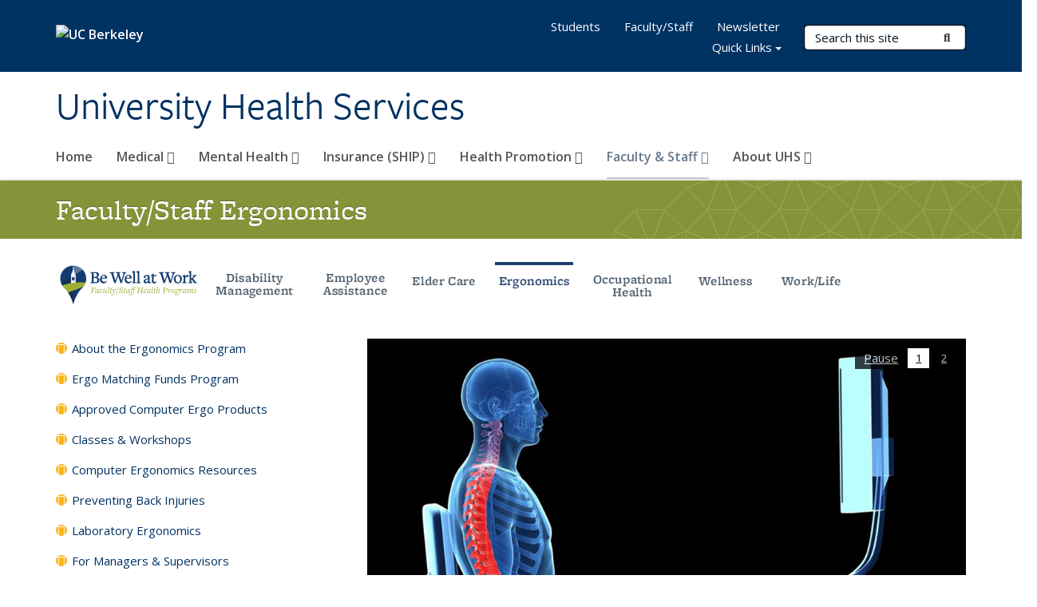

--- FILE ---
content_type: text/html; charset=utf-8
request_url: https://uhs.berkeley.edu/bewellatwork/ergonomics
body_size: 24834
content:
<!DOCTYPE html>
<html lang="en" dir="ltr">
<head>
  <meta http-equiv="X-UA-Compatible" content="IE=edge" />
<meta http-equiv="Content-Type" content="text/html; charset=utf-8" /><script type="text/javascript">(window.NREUM||(NREUM={})).init={ajax:{deny_list:["bam.nr-data.net"]},feature_flags:["soft_nav"]};(window.NREUM||(NREUM={})).loader_config={licenseKey:"098c923eed",applicationID:"116210009",browserID:"116210713"};;/*! For license information please see nr-loader-rum-1.308.0.min.js.LICENSE.txt */
(()=>{var e,t,r={163:(e,t,r)=>{"use strict";r.d(t,{j:()=>E});var n=r(384),i=r(1741);var a=r(2555);r(860).K7.genericEvents;const s="experimental.resources",o="register",c=e=>{if(!e||"string"!=typeof e)return!1;try{document.createDocumentFragment().querySelector(e)}catch{return!1}return!0};var d=r(2614),u=r(944),l=r(8122);const f="[data-nr-mask]",g=e=>(0,l.a)(e,(()=>{const e={feature_flags:[],experimental:{allow_registered_children:!1,resources:!1},mask_selector:"*",block_selector:"[data-nr-block]",mask_input_options:{color:!1,date:!1,"datetime-local":!1,email:!1,month:!1,number:!1,range:!1,search:!1,tel:!1,text:!1,time:!1,url:!1,week:!1,textarea:!1,select:!1,password:!0}};return{ajax:{deny_list:void 0,block_internal:!0,enabled:!0,autoStart:!0},api:{get allow_registered_children(){return e.feature_flags.includes(o)||e.experimental.allow_registered_children},set allow_registered_children(t){e.experimental.allow_registered_children=t},duplicate_registered_data:!1},browser_consent_mode:{enabled:!1},distributed_tracing:{enabled:void 0,exclude_newrelic_header:void 0,cors_use_newrelic_header:void 0,cors_use_tracecontext_headers:void 0,allowed_origins:void 0},get feature_flags(){return e.feature_flags},set feature_flags(t){e.feature_flags=t},generic_events:{enabled:!0,autoStart:!0},harvest:{interval:30},jserrors:{enabled:!0,autoStart:!0},logging:{enabled:!0,autoStart:!0},metrics:{enabled:!0,autoStart:!0},obfuscate:void 0,page_action:{enabled:!0},page_view_event:{enabled:!0,autoStart:!0},page_view_timing:{enabled:!0,autoStart:!0},performance:{capture_marks:!1,capture_measures:!1,capture_detail:!0,resources:{get enabled(){return e.feature_flags.includes(s)||e.experimental.resources},set enabled(t){e.experimental.resources=t},asset_types:[],first_party_domains:[],ignore_newrelic:!0}},privacy:{cookies_enabled:!0},proxy:{assets:void 0,beacon:void 0},session:{expiresMs:d.wk,inactiveMs:d.BB},session_replay:{autoStart:!0,enabled:!1,preload:!1,sampling_rate:10,error_sampling_rate:100,collect_fonts:!1,inline_images:!1,fix_stylesheets:!0,mask_all_inputs:!0,get mask_text_selector(){return e.mask_selector},set mask_text_selector(t){c(t)?e.mask_selector="".concat(t,",").concat(f):""===t||null===t?e.mask_selector=f:(0,u.R)(5,t)},get block_class(){return"nr-block"},get ignore_class(){return"nr-ignore"},get mask_text_class(){return"nr-mask"},get block_selector(){return e.block_selector},set block_selector(t){c(t)?e.block_selector+=",".concat(t):""!==t&&(0,u.R)(6,t)},get mask_input_options(){return e.mask_input_options},set mask_input_options(t){t&&"object"==typeof t?e.mask_input_options={...t,password:!0}:(0,u.R)(7,t)}},session_trace:{enabled:!0,autoStart:!0},soft_navigations:{enabled:!0,autoStart:!0},spa:{enabled:!0,autoStart:!0},ssl:void 0,user_actions:{enabled:!0,elementAttributes:["id","className","tagName","type"]}}})());var p=r(6154),m=r(9324);let h=0;const v={buildEnv:m.F3,distMethod:m.Xs,version:m.xv,originTime:p.WN},b={consented:!1},y={appMetadata:{},get consented(){return this.session?.state?.consent||b.consented},set consented(e){b.consented=e},customTransaction:void 0,denyList:void 0,disabled:!1,harvester:void 0,isolatedBacklog:!1,isRecording:!1,loaderType:void 0,maxBytes:3e4,obfuscator:void 0,onerror:void 0,ptid:void 0,releaseIds:{},session:void 0,timeKeeper:void 0,registeredEntities:[],jsAttributesMetadata:{bytes:0},get harvestCount(){return++h}},_=e=>{const t=(0,l.a)(e,y),r=Object.keys(v).reduce((e,t)=>(e[t]={value:v[t],writable:!1,configurable:!0,enumerable:!0},e),{});return Object.defineProperties(t,r)};var w=r(5701);const x=e=>{const t=e.startsWith("http");e+="/",r.p=t?e:"https://"+e};var R=r(7836),k=r(3241);const A={accountID:void 0,trustKey:void 0,agentID:void 0,licenseKey:void 0,applicationID:void 0,xpid:void 0},S=e=>(0,l.a)(e,A),T=new Set;function E(e,t={},r,s){let{init:o,info:c,loader_config:d,runtime:u={},exposed:l=!0}=t;if(!c){const e=(0,n.pV)();o=e.init,c=e.info,d=e.loader_config}e.init=g(o||{}),e.loader_config=S(d||{}),c.jsAttributes??={},p.bv&&(c.jsAttributes.isWorker=!0),e.info=(0,a.D)(c);const f=e.init,m=[c.beacon,c.errorBeacon];T.has(e.agentIdentifier)||(f.proxy.assets&&(x(f.proxy.assets),m.push(f.proxy.assets)),f.proxy.beacon&&m.push(f.proxy.beacon),e.beacons=[...m],function(e){const t=(0,n.pV)();Object.getOwnPropertyNames(i.W.prototype).forEach(r=>{const n=i.W.prototype[r];if("function"!=typeof n||"constructor"===n)return;let a=t[r];e[r]&&!1!==e.exposed&&"micro-agent"!==e.runtime?.loaderType&&(t[r]=(...t)=>{const n=e[r](...t);return a?a(...t):n})})}(e),(0,n.US)("activatedFeatures",w.B)),u.denyList=[...f.ajax.deny_list||[],...f.ajax.block_internal?m:[]],u.ptid=e.agentIdentifier,u.loaderType=r,e.runtime=_(u),T.has(e.agentIdentifier)||(e.ee=R.ee.get(e.agentIdentifier),e.exposed=l,(0,k.W)({agentIdentifier:e.agentIdentifier,drained:!!w.B?.[e.agentIdentifier],type:"lifecycle",name:"initialize",feature:void 0,data:e.config})),T.add(e.agentIdentifier)}},384:(e,t,r)=>{"use strict";r.d(t,{NT:()=>s,US:()=>u,Zm:()=>o,bQ:()=>d,dV:()=>c,pV:()=>l});var n=r(6154),i=r(1863),a=r(1910);const s={beacon:"bam.nr-data.net",errorBeacon:"bam.nr-data.net"};function o(){return n.gm.NREUM||(n.gm.NREUM={}),void 0===n.gm.newrelic&&(n.gm.newrelic=n.gm.NREUM),n.gm.NREUM}function c(){let e=o();return e.o||(e.o={ST:n.gm.setTimeout,SI:n.gm.setImmediate||n.gm.setInterval,CT:n.gm.clearTimeout,XHR:n.gm.XMLHttpRequest,REQ:n.gm.Request,EV:n.gm.Event,PR:n.gm.Promise,MO:n.gm.MutationObserver,FETCH:n.gm.fetch,WS:n.gm.WebSocket},(0,a.i)(...Object.values(e.o))),e}function d(e,t){let r=o();r.initializedAgents??={},t.initializedAt={ms:(0,i.t)(),date:new Date},r.initializedAgents[e]=t}function u(e,t){o()[e]=t}function l(){return function(){let e=o();const t=e.info||{};e.info={beacon:s.beacon,errorBeacon:s.errorBeacon,...t}}(),function(){let e=o();const t=e.init||{};e.init={...t}}(),c(),function(){let e=o();const t=e.loader_config||{};e.loader_config={...t}}(),o()}},782:(e,t,r)=>{"use strict";r.d(t,{T:()=>n});const n=r(860).K7.pageViewTiming},860:(e,t,r)=>{"use strict";r.d(t,{$J:()=>u,K7:()=>c,P3:()=>d,XX:()=>i,Yy:()=>o,df:()=>a,qY:()=>n,v4:()=>s});const n="events",i="jserrors",a="browser/blobs",s="rum",o="browser/logs",c={ajax:"ajax",genericEvents:"generic_events",jserrors:i,logging:"logging",metrics:"metrics",pageAction:"page_action",pageViewEvent:"page_view_event",pageViewTiming:"page_view_timing",sessionReplay:"session_replay",sessionTrace:"session_trace",softNav:"soft_navigations",spa:"spa"},d={[c.pageViewEvent]:1,[c.pageViewTiming]:2,[c.metrics]:3,[c.jserrors]:4,[c.spa]:5,[c.ajax]:6,[c.sessionTrace]:7,[c.softNav]:8,[c.sessionReplay]:9,[c.logging]:10,[c.genericEvents]:11},u={[c.pageViewEvent]:s,[c.pageViewTiming]:n,[c.ajax]:n,[c.spa]:n,[c.softNav]:n,[c.metrics]:i,[c.jserrors]:i,[c.sessionTrace]:a,[c.sessionReplay]:a,[c.logging]:o,[c.genericEvents]:"ins"}},944:(e,t,r)=>{"use strict";r.d(t,{R:()=>i});var n=r(3241);function i(e,t){"function"==typeof console.debug&&(console.debug("New Relic Warning: https://github.com/newrelic/newrelic-browser-agent/blob/main/docs/warning-codes.md#".concat(e),t),(0,n.W)({agentIdentifier:null,drained:null,type:"data",name:"warn",feature:"warn",data:{code:e,secondary:t}}))}},1687:(e,t,r)=>{"use strict";r.d(t,{Ak:()=>d,Ze:()=>f,x3:()=>u});var n=r(3241),i=r(7836),a=r(3606),s=r(860),o=r(2646);const c={};function d(e,t){const r={staged:!1,priority:s.P3[t]||0};l(e),c[e].get(t)||c[e].set(t,r)}function u(e,t){e&&c[e]&&(c[e].get(t)&&c[e].delete(t),p(e,t,!1),c[e].size&&g(e))}function l(e){if(!e)throw new Error("agentIdentifier required");c[e]||(c[e]=new Map)}function f(e="",t="feature",r=!1){if(l(e),!e||!c[e].get(t)||r)return p(e,t);c[e].get(t).staged=!0,g(e)}function g(e){const t=Array.from(c[e]);t.every(([e,t])=>t.staged)&&(t.sort((e,t)=>e[1].priority-t[1].priority),t.forEach(([t])=>{c[e].delete(t),p(e,t)}))}function p(e,t,r=!0){const s=e?i.ee.get(e):i.ee,c=a.i.handlers;if(!s.aborted&&s.backlog&&c){if((0,n.W)({agentIdentifier:e,type:"lifecycle",name:"drain",feature:t}),r){const e=s.backlog[t],r=c[t];if(r){for(let t=0;e&&t<e.length;++t)m(e[t],r);Object.entries(r).forEach(([e,t])=>{Object.values(t||{}).forEach(t=>{t[0]?.on&&t[0]?.context()instanceof o.y&&t[0].on(e,t[1])})})}}s.isolatedBacklog||delete c[t],s.backlog[t]=null,s.emit("drain-"+t,[])}}function m(e,t){var r=e[1];Object.values(t[r]||{}).forEach(t=>{var r=e[0];if(t[0]===r){var n=t[1],i=e[3],a=e[2];n.apply(i,a)}})}},1738:(e,t,r)=>{"use strict";r.d(t,{U:()=>g,Y:()=>f});var n=r(3241),i=r(9908),a=r(1863),s=r(944),o=r(5701),c=r(3969),d=r(8362),u=r(860),l=r(4261);function f(e,t,r,a){const f=a||r;!f||f[e]&&f[e]!==d.d.prototype[e]||(f[e]=function(){(0,i.p)(c.xV,["API/"+e+"/called"],void 0,u.K7.metrics,r.ee),(0,n.W)({agentIdentifier:r.agentIdentifier,drained:!!o.B?.[r.agentIdentifier],type:"data",name:"api",feature:l.Pl+e,data:{}});try{return t.apply(this,arguments)}catch(e){(0,s.R)(23,e)}})}function g(e,t,r,n,s){const o=e.info;null===r?delete o.jsAttributes[t]:o.jsAttributes[t]=r,(s||null===r)&&(0,i.p)(l.Pl+n,[(0,a.t)(),t,r],void 0,"session",e.ee)}},1741:(e,t,r)=>{"use strict";r.d(t,{W:()=>a});var n=r(944),i=r(4261);class a{#e(e,...t){if(this[e]!==a.prototype[e])return this[e](...t);(0,n.R)(35,e)}addPageAction(e,t){return this.#e(i.hG,e,t)}register(e){return this.#e(i.eY,e)}recordCustomEvent(e,t){return this.#e(i.fF,e,t)}setPageViewName(e,t){return this.#e(i.Fw,e,t)}setCustomAttribute(e,t,r){return this.#e(i.cD,e,t,r)}noticeError(e,t){return this.#e(i.o5,e,t)}setUserId(e,t=!1){return this.#e(i.Dl,e,t)}setApplicationVersion(e){return this.#e(i.nb,e)}setErrorHandler(e){return this.#e(i.bt,e)}addRelease(e,t){return this.#e(i.k6,e,t)}log(e,t){return this.#e(i.$9,e,t)}start(){return this.#e(i.d3)}finished(e){return this.#e(i.BL,e)}recordReplay(){return this.#e(i.CH)}pauseReplay(){return this.#e(i.Tb)}addToTrace(e){return this.#e(i.U2,e)}setCurrentRouteName(e){return this.#e(i.PA,e)}interaction(e){return this.#e(i.dT,e)}wrapLogger(e,t,r){return this.#e(i.Wb,e,t,r)}measure(e,t){return this.#e(i.V1,e,t)}consent(e){return this.#e(i.Pv,e)}}},1863:(e,t,r)=>{"use strict";function n(){return Math.floor(performance.now())}r.d(t,{t:()=>n})},1910:(e,t,r)=>{"use strict";r.d(t,{i:()=>a});var n=r(944);const i=new Map;function a(...e){return e.every(e=>{if(i.has(e))return i.get(e);const t="function"==typeof e?e.toString():"",r=t.includes("[native code]"),a=t.includes("nrWrapper");return r||a||(0,n.R)(64,e?.name||t),i.set(e,r),r})}},2555:(e,t,r)=>{"use strict";r.d(t,{D:()=>o,f:()=>s});var n=r(384),i=r(8122);const a={beacon:n.NT.beacon,errorBeacon:n.NT.errorBeacon,licenseKey:void 0,applicationID:void 0,sa:void 0,queueTime:void 0,applicationTime:void 0,ttGuid:void 0,user:void 0,account:void 0,product:void 0,extra:void 0,jsAttributes:{},userAttributes:void 0,atts:void 0,transactionName:void 0,tNamePlain:void 0};function s(e){try{return!!e.licenseKey&&!!e.errorBeacon&&!!e.applicationID}catch(e){return!1}}const o=e=>(0,i.a)(e,a)},2614:(e,t,r)=>{"use strict";r.d(t,{BB:()=>s,H3:()=>n,g:()=>d,iL:()=>c,tS:()=>o,uh:()=>i,wk:()=>a});const n="NRBA",i="SESSION",a=144e5,s=18e5,o={STARTED:"session-started",PAUSE:"session-pause",RESET:"session-reset",RESUME:"session-resume",UPDATE:"session-update"},c={SAME_TAB:"same-tab",CROSS_TAB:"cross-tab"},d={OFF:0,FULL:1,ERROR:2}},2646:(e,t,r)=>{"use strict";r.d(t,{y:()=>n});class n{constructor(e){this.contextId=e}}},2843:(e,t,r)=>{"use strict";r.d(t,{G:()=>a,u:()=>i});var n=r(3878);function i(e,t=!1,r,i){(0,n.DD)("visibilitychange",function(){if(t)return void("hidden"===document.visibilityState&&e());e(document.visibilityState)},r,i)}function a(e,t,r){(0,n.sp)("pagehide",e,t,r)}},3241:(e,t,r)=>{"use strict";r.d(t,{W:()=>a});var n=r(6154);const i="newrelic";function a(e={}){try{n.gm.dispatchEvent(new CustomEvent(i,{detail:e}))}catch(e){}}},3606:(e,t,r)=>{"use strict";r.d(t,{i:()=>a});var n=r(9908);a.on=s;var i=a.handlers={};function a(e,t,r,a){s(a||n.d,i,e,t,r)}function s(e,t,r,i,a){a||(a="feature"),e||(e=n.d);var s=t[a]=t[a]||{};(s[r]=s[r]||[]).push([e,i])}},3878:(e,t,r)=>{"use strict";function n(e,t){return{capture:e,passive:!1,signal:t}}function i(e,t,r=!1,i){window.addEventListener(e,t,n(r,i))}function a(e,t,r=!1,i){document.addEventListener(e,t,n(r,i))}r.d(t,{DD:()=>a,jT:()=>n,sp:()=>i})},3969:(e,t,r)=>{"use strict";r.d(t,{TZ:()=>n,XG:()=>o,rs:()=>i,xV:()=>s,z_:()=>a});const n=r(860).K7.metrics,i="sm",a="cm",s="storeSupportabilityMetrics",o="storeEventMetrics"},4234:(e,t,r)=>{"use strict";r.d(t,{W:()=>a});var n=r(7836),i=r(1687);class a{constructor(e,t){this.agentIdentifier=e,this.ee=n.ee.get(e),this.featureName=t,this.blocked=!1}deregisterDrain(){(0,i.x3)(this.agentIdentifier,this.featureName)}}},4261:(e,t,r)=>{"use strict";r.d(t,{$9:()=>d,BL:()=>o,CH:()=>g,Dl:()=>_,Fw:()=>y,PA:()=>h,Pl:()=>n,Pv:()=>k,Tb:()=>l,U2:()=>a,V1:()=>R,Wb:()=>x,bt:()=>b,cD:()=>v,d3:()=>w,dT:()=>c,eY:()=>p,fF:()=>f,hG:()=>i,k6:()=>s,nb:()=>m,o5:()=>u});const n="api-",i="addPageAction",a="addToTrace",s="addRelease",o="finished",c="interaction",d="log",u="noticeError",l="pauseReplay",f="recordCustomEvent",g="recordReplay",p="register",m="setApplicationVersion",h="setCurrentRouteName",v="setCustomAttribute",b="setErrorHandler",y="setPageViewName",_="setUserId",w="start",x="wrapLogger",R="measure",k="consent"},5289:(e,t,r)=>{"use strict";r.d(t,{GG:()=>s,Qr:()=>c,sB:()=>o});var n=r(3878),i=r(6389);function a(){return"undefined"==typeof document||"complete"===document.readyState}function s(e,t){if(a())return e();const r=(0,i.J)(e),s=setInterval(()=>{a()&&(clearInterval(s),r())},500);(0,n.sp)("load",r,t)}function o(e){if(a())return e();(0,n.DD)("DOMContentLoaded",e)}function c(e){if(a())return e();(0,n.sp)("popstate",e)}},5607:(e,t,r)=>{"use strict";r.d(t,{W:()=>n});const n=(0,r(9566).bz)()},5701:(e,t,r)=>{"use strict";r.d(t,{B:()=>a,t:()=>s});var n=r(3241);const i=new Set,a={};function s(e,t){const r=t.agentIdentifier;a[r]??={},e&&"object"==typeof e&&(i.has(r)||(t.ee.emit("rumresp",[e]),a[r]=e,i.add(r),(0,n.W)({agentIdentifier:r,loaded:!0,drained:!0,type:"lifecycle",name:"load",feature:void 0,data:e})))}},6154:(e,t,r)=>{"use strict";r.d(t,{OF:()=>c,RI:()=>i,WN:()=>u,bv:()=>a,eN:()=>l,gm:()=>s,mw:()=>o,sb:()=>d});var n=r(1863);const i="undefined"!=typeof window&&!!window.document,a="undefined"!=typeof WorkerGlobalScope&&("undefined"!=typeof self&&self instanceof WorkerGlobalScope&&self.navigator instanceof WorkerNavigator||"undefined"!=typeof globalThis&&globalThis instanceof WorkerGlobalScope&&globalThis.navigator instanceof WorkerNavigator),s=i?window:"undefined"!=typeof WorkerGlobalScope&&("undefined"!=typeof self&&self instanceof WorkerGlobalScope&&self||"undefined"!=typeof globalThis&&globalThis instanceof WorkerGlobalScope&&globalThis),o=Boolean("hidden"===s?.document?.visibilityState),c=/iPad|iPhone|iPod/.test(s.navigator?.userAgent),d=c&&"undefined"==typeof SharedWorker,u=((()=>{const e=s.navigator?.userAgent?.match(/Firefox[/\s](\d+\.\d+)/);Array.isArray(e)&&e.length>=2&&e[1]})(),Date.now()-(0,n.t)()),l=()=>"undefined"!=typeof PerformanceNavigationTiming&&s?.performance?.getEntriesByType("navigation")?.[0]?.responseStart},6389:(e,t,r)=>{"use strict";function n(e,t=500,r={}){const n=r?.leading||!1;let i;return(...r)=>{n&&void 0===i&&(e.apply(this,r),i=setTimeout(()=>{i=clearTimeout(i)},t)),n||(clearTimeout(i),i=setTimeout(()=>{e.apply(this,r)},t))}}function i(e){let t=!1;return(...r)=>{t||(t=!0,e.apply(this,r))}}r.d(t,{J:()=>i,s:()=>n})},6630:(e,t,r)=>{"use strict";r.d(t,{T:()=>n});const n=r(860).K7.pageViewEvent},7699:(e,t,r)=>{"use strict";r.d(t,{It:()=>a,KC:()=>o,No:()=>i,qh:()=>s});var n=r(860);const i=16e3,a=1e6,s="SESSION_ERROR",o={[n.K7.logging]:!0,[n.K7.genericEvents]:!1,[n.K7.jserrors]:!1,[n.K7.ajax]:!1}},7836:(e,t,r)=>{"use strict";r.d(t,{P:()=>o,ee:()=>c});var n=r(384),i=r(8990),a=r(2646),s=r(5607);const o="nr@context:".concat(s.W),c=function e(t,r){var n={},s={},u={},l=!1;try{l=16===r.length&&d.initializedAgents?.[r]?.runtime.isolatedBacklog}catch(e){}var f={on:p,addEventListener:p,removeEventListener:function(e,t){var r=n[e];if(!r)return;for(var i=0;i<r.length;i++)r[i]===t&&r.splice(i,1)},emit:function(e,r,n,i,a){!1!==a&&(a=!0);if(c.aborted&&!i)return;t&&a&&t.emit(e,r,n);var o=g(n);m(e).forEach(e=>{e.apply(o,r)});var d=v()[s[e]];d&&d.push([f,e,r,o]);return o},get:h,listeners:m,context:g,buffer:function(e,t){const r=v();if(t=t||"feature",f.aborted)return;Object.entries(e||{}).forEach(([e,n])=>{s[n]=t,t in r||(r[t]=[])})},abort:function(){f._aborted=!0,Object.keys(f.backlog).forEach(e=>{delete f.backlog[e]})},isBuffering:function(e){return!!v()[s[e]]},debugId:r,backlog:l?{}:t&&"object"==typeof t.backlog?t.backlog:{},isolatedBacklog:l};return Object.defineProperty(f,"aborted",{get:()=>{let e=f._aborted||!1;return e||(t&&(e=t.aborted),e)}}),f;function g(e){return e&&e instanceof a.y?e:e?(0,i.I)(e,o,()=>new a.y(o)):new a.y(o)}function p(e,t){n[e]=m(e).concat(t)}function m(e){return n[e]||[]}function h(t){return u[t]=u[t]||e(f,t)}function v(){return f.backlog}}(void 0,"globalEE"),d=(0,n.Zm)();d.ee||(d.ee=c)},8122:(e,t,r)=>{"use strict";r.d(t,{a:()=>i});var n=r(944);function i(e,t){try{if(!e||"object"!=typeof e)return(0,n.R)(3);if(!t||"object"!=typeof t)return(0,n.R)(4);const r=Object.create(Object.getPrototypeOf(t),Object.getOwnPropertyDescriptors(t)),a=0===Object.keys(r).length?e:r;for(let s in a)if(void 0!==e[s])try{if(null===e[s]){r[s]=null;continue}Array.isArray(e[s])&&Array.isArray(t[s])?r[s]=Array.from(new Set([...e[s],...t[s]])):"object"==typeof e[s]&&"object"==typeof t[s]?r[s]=i(e[s],t[s]):r[s]=e[s]}catch(e){r[s]||(0,n.R)(1,e)}return r}catch(e){(0,n.R)(2,e)}}},8362:(e,t,r)=>{"use strict";r.d(t,{d:()=>a});var n=r(9566),i=r(1741);class a extends i.W{agentIdentifier=(0,n.LA)(16)}},8374:(e,t,r)=>{r.nc=(()=>{try{return document?.currentScript?.nonce}catch(e){}return""})()},8990:(e,t,r)=>{"use strict";r.d(t,{I:()=>i});var n=Object.prototype.hasOwnProperty;function i(e,t,r){if(n.call(e,t))return e[t];var i=r();if(Object.defineProperty&&Object.keys)try{return Object.defineProperty(e,t,{value:i,writable:!0,enumerable:!1}),i}catch(e){}return e[t]=i,i}},9324:(e,t,r)=>{"use strict";r.d(t,{F3:()=>i,Xs:()=>a,xv:()=>n});const n="1.308.0",i="PROD",a="CDN"},9566:(e,t,r)=>{"use strict";r.d(t,{LA:()=>o,bz:()=>s});var n=r(6154);const i="xxxxxxxx-xxxx-4xxx-yxxx-xxxxxxxxxxxx";function a(e,t){return e?15&e[t]:16*Math.random()|0}function s(){const e=n.gm?.crypto||n.gm?.msCrypto;let t,r=0;return e&&e.getRandomValues&&(t=e.getRandomValues(new Uint8Array(30))),i.split("").map(e=>"x"===e?a(t,r++).toString(16):"y"===e?(3&a()|8).toString(16):e).join("")}function o(e){const t=n.gm?.crypto||n.gm?.msCrypto;let r,i=0;t&&t.getRandomValues&&(r=t.getRandomValues(new Uint8Array(e)));const s=[];for(var o=0;o<e;o++)s.push(a(r,i++).toString(16));return s.join("")}},9908:(e,t,r)=>{"use strict";r.d(t,{d:()=>n,p:()=>i});var n=r(7836).ee.get("handle");function i(e,t,r,i,a){a?(a.buffer([e],i),a.emit(e,t,r)):(n.buffer([e],i),n.emit(e,t,r))}}},n={};function i(e){var t=n[e];if(void 0!==t)return t.exports;var a=n[e]={exports:{}};return r[e](a,a.exports,i),a.exports}i.m=r,i.d=(e,t)=>{for(var r in t)i.o(t,r)&&!i.o(e,r)&&Object.defineProperty(e,r,{enumerable:!0,get:t[r]})},i.f={},i.e=e=>Promise.all(Object.keys(i.f).reduce((t,r)=>(i.f[r](e,t),t),[])),i.u=e=>"nr-rum-1.308.0.min.js",i.o=(e,t)=>Object.prototype.hasOwnProperty.call(e,t),e={},t="NRBA-1.308.0.PROD:",i.l=(r,n,a,s)=>{if(e[r])e[r].push(n);else{var o,c;if(void 0!==a)for(var d=document.getElementsByTagName("script"),u=0;u<d.length;u++){var l=d[u];if(l.getAttribute("src")==r||l.getAttribute("data-webpack")==t+a){o=l;break}}if(!o){c=!0;var f={296:"sha512-+MIMDsOcckGXa1EdWHqFNv7P+JUkd5kQwCBr3KE6uCvnsBNUrdSt4a/3/L4j4TxtnaMNjHpza2/erNQbpacJQA=="};(o=document.createElement("script")).charset="utf-8",i.nc&&o.setAttribute("nonce",i.nc),o.setAttribute("data-webpack",t+a),o.src=r,0!==o.src.indexOf(window.location.origin+"/")&&(o.crossOrigin="anonymous"),f[s]&&(o.integrity=f[s])}e[r]=[n];var g=(t,n)=>{o.onerror=o.onload=null,clearTimeout(p);var i=e[r];if(delete e[r],o.parentNode&&o.parentNode.removeChild(o),i&&i.forEach(e=>e(n)),t)return t(n)},p=setTimeout(g.bind(null,void 0,{type:"timeout",target:o}),12e4);o.onerror=g.bind(null,o.onerror),o.onload=g.bind(null,o.onload),c&&document.head.appendChild(o)}},i.r=e=>{"undefined"!=typeof Symbol&&Symbol.toStringTag&&Object.defineProperty(e,Symbol.toStringTag,{value:"Module"}),Object.defineProperty(e,"__esModule",{value:!0})},i.p="https://js-agent.newrelic.com/",(()=>{var e={374:0,840:0};i.f.j=(t,r)=>{var n=i.o(e,t)?e[t]:void 0;if(0!==n)if(n)r.push(n[2]);else{var a=new Promise((r,i)=>n=e[t]=[r,i]);r.push(n[2]=a);var s=i.p+i.u(t),o=new Error;i.l(s,r=>{if(i.o(e,t)&&(0!==(n=e[t])&&(e[t]=void 0),n)){var a=r&&("load"===r.type?"missing":r.type),s=r&&r.target&&r.target.src;o.message="Loading chunk "+t+" failed: ("+a+": "+s+")",o.name="ChunkLoadError",o.type=a,o.request=s,n[1](o)}},"chunk-"+t,t)}};var t=(t,r)=>{var n,a,[s,o,c]=r,d=0;if(s.some(t=>0!==e[t])){for(n in o)i.o(o,n)&&(i.m[n]=o[n]);if(c)c(i)}for(t&&t(r);d<s.length;d++)a=s[d],i.o(e,a)&&e[a]&&e[a][0](),e[a]=0},r=self["webpackChunk:NRBA-1.308.0.PROD"]=self["webpackChunk:NRBA-1.308.0.PROD"]||[];r.forEach(t.bind(null,0)),r.push=t.bind(null,r.push.bind(r))})(),(()=>{"use strict";i(8374);var e=i(8362),t=i(860);const r=Object.values(t.K7);var n=i(163);var a=i(9908),s=i(1863),o=i(4261),c=i(1738);var d=i(1687),u=i(4234),l=i(5289),f=i(6154),g=i(944),p=i(384);const m=e=>f.RI&&!0===e?.privacy.cookies_enabled;function h(e){return!!(0,p.dV)().o.MO&&m(e)&&!0===e?.session_trace.enabled}var v=i(6389),b=i(7699);class y extends u.W{constructor(e,t){super(e.agentIdentifier,t),this.agentRef=e,this.abortHandler=void 0,this.featAggregate=void 0,this.loadedSuccessfully=void 0,this.onAggregateImported=new Promise(e=>{this.loadedSuccessfully=e}),this.deferred=Promise.resolve(),!1===e.init[this.featureName].autoStart?this.deferred=new Promise((t,r)=>{this.ee.on("manual-start-all",(0,v.J)(()=>{(0,d.Ak)(e.agentIdentifier,this.featureName),t()}))}):(0,d.Ak)(e.agentIdentifier,t)}importAggregator(e,t,r={}){if(this.featAggregate)return;const n=async()=>{let n;await this.deferred;try{if(m(e.init)){const{setupAgentSession:t}=await i.e(296).then(i.bind(i,3305));n=t(e)}}catch(e){(0,g.R)(20,e),this.ee.emit("internal-error",[e]),(0,a.p)(b.qh,[e],void 0,this.featureName,this.ee)}try{if(!this.#t(this.featureName,n,e.init))return(0,d.Ze)(this.agentIdentifier,this.featureName),void this.loadedSuccessfully(!1);const{Aggregate:i}=await t();this.featAggregate=new i(e,r),e.runtime.harvester.initializedAggregates.push(this.featAggregate),this.loadedSuccessfully(!0)}catch(e){(0,g.R)(34,e),this.abortHandler?.(),(0,d.Ze)(this.agentIdentifier,this.featureName,!0),this.loadedSuccessfully(!1),this.ee&&this.ee.abort()}};f.RI?(0,l.GG)(()=>n(),!0):n()}#t(e,r,n){if(this.blocked)return!1;switch(e){case t.K7.sessionReplay:return h(n)&&!!r;case t.K7.sessionTrace:return!!r;default:return!0}}}var _=i(6630),w=i(2614),x=i(3241);class R extends y{static featureName=_.T;constructor(e){var t;super(e,_.T),this.setupInspectionEvents(e.agentIdentifier),t=e,(0,c.Y)(o.Fw,function(e,r){"string"==typeof e&&("/"!==e.charAt(0)&&(e="/"+e),t.runtime.customTransaction=(r||"http://custom.transaction")+e,(0,a.p)(o.Pl+o.Fw,[(0,s.t)()],void 0,void 0,t.ee))},t),this.importAggregator(e,()=>i.e(296).then(i.bind(i,3943)))}setupInspectionEvents(e){const t=(t,r)=>{t&&(0,x.W)({agentIdentifier:e,timeStamp:t.timeStamp,loaded:"complete"===t.target.readyState,type:"window",name:r,data:t.target.location+""})};(0,l.sB)(e=>{t(e,"DOMContentLoaded")}),(0,l.GG)(e=>{t(e,"load")}),(0,l.Qr)(e=>{t(e,"navigate")}),this.ee.on(w.tS.UPDATE,(t,r)=>{(0,x.W)({agentIdentifier:e,type:"lifecycle",name:"session",data:r})})}}class k extends e.d{constructor(e){var t;(super(),f.gm)?(this.features={},(0,p.bQ)(this.agentIdentifier,this),this.desiredFeatures=new Set(e.features||[]),this.desiredFeatures.add(R),(0,n.j)(this,e,e.loaderType||"agent"),t=this,(0,c.Y)(o.cD,function(e,r,n=!1){if("string"==typeof e){if(["string","number","boolean"].includes(typeof r)||null===r)return(0,c.U)(t,e,r,o.cD,n);(0,g.R)(40,typeof r)}else(0,g.R)(39,typeof e)},t),function(e){(0,c.Y)(o.Dl,function(t,r=!1){if("string"!=typeof t&&null!==t)return void(0,g.R)(41,typeof t);const n=e.info.jsAttributes["enduser.id"];r&&null!=n&&n!==t?(0,a.p)(o.Pl+"setUserIdAndResetSession",[t],void 0,"session",e.ee):(0,c.U)(e,"enduser.id",t,o.Dl,!0)},e)}(this),function(e){(0,c.Y)(o.nb,function(t){if("string"==typeof t||null===t)return(0,c.U)(e,"application.version",t,o.nb,!1);(0,g.R)(42,typeof t)},e)}(this),function(e){(0,c.Y)(o.d3,function(){e.ee.emit("manual-start-all")},e)}(this),function(e){(0,c.Y)(o.Pv,function(t=!0){if("boolean"==typeof t){if((0,a.p)(o.Pl+o.Pv,[t],void 0,"session",e.ee),e.runtime.consented=t,t){const t=e.features.page_view_event;t.onAggregateImported.then(e=>{const r=t.featAggregate;e&&!r.sentRum&&r.sendRum()})}}else(0,g.R)(65,typeof t)},e)}(this),this.run()):(0,g.R)(21)}get config(){return{info:this.info,init:this.init,loader_config:this.loader_config,runtime:this.runtime}}get api(){return this}run(){try{const e=function(e){const t={};return r.forEach(r=>{t[r]=!!e[r]?.enabled}),t}(this.init),n=[...this.desiredFeatures];n.sort((e,r)=>t.P3[e.featureName]-t.P3[r.featureName]),n.forEach(r=>{if(!e[r.featureName]&&r.featureName!==t.K7.pageViewEvent)return;if(r.featureName===t.K7.spa)return void(0,g.R)(67);const n=function(e){switch(e){case t.K7.ajax:return[t.K7.jserrors];case t.K7.sessionTrace:return[t.K7.ajax,t.K7.pageViewEvent];case t.K7.sessionReplay:return[t.K7.sessionTrace];case t.K7.pageViewTiming:return[t.K7.pageViewEvent];default:return[]}}(r.featureName).filter(e=>!(e in this.features));n.length>0&&(0,g.R)(36,{targetFeature:r.featureName,missingDependencies:n}),this.features[r.featureName]=new r(this)})}catch(e){(0,g.R)(22,e);for(const e in this.features)this.features[e].abortHandler?.();const t=(0,p.Zm)();delete t.initializedAgents[this.agentIdentifier]?.features,delete this.sharedAggregator;return t.ee.get(this.agentIdentifier).abort(),!1}}}var A=i(2843),S=i(782);class T extends y{static featureName=S.T;constructor(e){super(e,S.T),f.RI&&((0,A.u)(()=>(0,a.p)("docHidden",[(0,s.t)()],void 0,S.T,this.ee),!0),(0,A.G)(()=>(0,a.p)("winPagehide",[(0,s.t)()],void 0,S.T,this.ee)),this.importAggregator(e,()=>i.e(296).then(i.bind(i,2117))))}}var E=i(3969);class I extends y{static featureName=E.TZ;constructor(e){super(e,E.TZ),f.RI&&document.addEventListener("securitypolicyviolation",e=>{(0,a.p)(E.xV,["Generic/CSPViolation/Detected"],void 0,this.featureName,this.ee)}),this.importAggregator(e,()=>i.e(296).then(i.bind(i,9623)))}}new k({features:[R,T,I],loaderType:"lite"})})()})();</script>
<link rel="shortcut icon" href="https://uhs.berkeley.edu/profiles/openberkeley/themes/openberkeley_theme_brand/favicon.ico" type="image/vnd.microsoft.icon" />
<meta name="viewport" content="width=device-width, initial-scale=1.0" />
<meta name="generator" content="Open Berkeley 7 (https://open.berkeley.edu)" />
<link rel="canonical" href="https://uhs.berkeley.edu/bewellatwork/ergonomics" />
<link rel="shortlink" href="https://uhs.berkeley.edu/node/26" />
<meta property="og:site_name" content="University Health Services" />
<meta property="og:type" content="article" />
<meta property="og:url" content="https://uhs.berkeley.edu/bewellatwork/ergonomics" />
<meta property="og:title" content="Ergonomics" />
<meta property="og:updated_time" content="2026-01-12T10:09:54-08:00" />
<meta name="twitter:card" content="summary" />
<meta name="twitter:url" content="https://uhs.berkeley.edu/bewellatwork/ergonomics" />
<meta name="twitter:title" content="Ergonomics" />
<meta property="article:published_time" content="2015-12-29T10:14:06-08:00" />
<meta property="article:modified_time" content="2026-01-12T10:09:54-08:00" />
  <meta name="twitter:dnt" content="on">
  <title>Ergonomics | University Health Services</title>
  <link type="text/css" rel="stylesheet" href="https://uhs.berkeley.edu/sites/default/files/css/css_kShW4RPmRstZ3SpIC-ZvVGNFVAi0WEMuCnI0ZkYIaFw.css" media="all" />
<link type="text/css" rel="stylesheet" href="https://uhs.berkeley.edu/sites/default/files/css/css_TnnMw6Mh72mEvaDujXjSbFOpptbdTbtXwXrVO5d8QpM.css" media="all" />
<link type="text/css" rel="stylesheet" href="https://uhs.berkeley.edu/sites/default/files/css/css_VTJqEpJ_kbGhyWnq6E__HtNmim_pFNj_xmqT2CnuFyk.css" media="all" />
<link type="text/css" rel="stylesheet" href="https://uhs.berkeley.edu/sites/default/files/css/css_P7--I-hb0gcJsTQhFYqCt9Bbt--MYpgAtnA2MzSE2j8.css" media="screen" />
<link type="text/css" rel="stylesheet" href="https://uhs.berkeley.edu/sites/default/files/css/css_MHCD1SjGUndCU54TRkYgowLrOGpgwSoiEqcfafg1aTc.css" media="all" />
<link type="text/css" rel="stylesheet" href="https://uhs.berkeley.edu/sites/default/files/css/css_fTfJo-dPtzirDva2c_4irCYiTua1w5HvujwppmNQxcE.css" media="all" />
<link type="text/css" rel="stylesheet" href="https://uhs.berkeley.edu/sites/default/files/css/css_l0nY-aVTB09v9_xTUkXAdhv2Pm24M2ixkWW-la0gqA0.css" media="all" />
<link type="text/css" rel="stylesheet" href="https://uhs.berkeley.edu/sites/default/files/css/css_qpsIBcs9JSa7ccwyEmky_c737hDf6nNOZA81Rs9WHqg.css" media="print" />
<link type="text/css" rel="stylesheet" href="https://uhs.berkeley.edu/sites/default/files/css/css_vVHKxTM0GJ1H06xa3A56ODjmnaQjaHfKtNGjZ_0rAHQ.css" media="all" />
<link type="text/css" rel="stylesheet" href="//fonts.googleapis.com/css?family=Open+Sans:300italic,400italic,600italic,700italic,800italic,400,300,600,700,800" media="all" />
<link type="text/css" rel="stylesheet" href="//use.typekit.net/aeg3kye.css" media="all" />
  <script type="application/json" data-drupal-selector="drupal-settings-json">{"basePath":"\/","pathPrefix":"","setHasJsCookie":0,"ajaxPageState":{"theme":"openberkeley_theme_brand","theme_token":"3aN6-I5fcc2pY0jBN145y5IBAKElloCeJ6viCa3TgwY","js":{"profiles\/openberkeley\/modules\/panopoly\/panopoly_widgets\/panopoly-widgets.js":1,"profiles\/openberkeley\/modules\/panopoly\/panopoly_widgets\/panopoly-widgets-spotlight.js":1,"profiles\/openberkeley\/modules\/openberkeley\/openberkeley_admin\/openberkeley_admin_siteimprove.js":1,"profiles\/openberkeley\/themes\/openberkeley_theme_base\/assets\/js\/bootstrap-accessibility.js":1,"profiles\/openberkeley\/modules\/contrib\/jquery_update\/replace\/jquery\/1.10\/jquery.min.js":1,"misc\/jquery-extend-3.4.0.js":1,"misc\/jquery-html-prefilter-3.5.0-backport.js":1,"misc\/jquery.once.js":1,"misc\/drupal.js":1,"misc\/drupal-settings-loader.js":1,"profiles\/openberkeley\/libraries\/bootstrap\/js\/bootstrap.min.js":1,"profiles\/openberkeley\/modules\/contrib\/jquery_update\/replace\/ui\/ui\/minified\/jquery.ui.core.min.js":1,"profiles\/openberkeley\/modules\/contrib\/jquery_update\/replace\/ui\/ui\/minified\/jquery.ui.widget.min.js":1,"profiles\/openberkeley\/modules\/contrib\/jquery_update\/replace\/ui\/ui\/minified\/jquery.ui.tabs.min.js":1,"profiles\/openberkeley\/modules\/contrib\/jquery_update\/replace\/ui\/ui\/minified\/jquery.ui.accordion.min.js":1,"misc\/form-single-submit.js":1,"profiles\/openberkeley\/modules\/panopoly\/panopoly_images\/panopoly-images.js":1,"profiles\/openberkeley\/modules\/contrib\/entityreference\/js\/entityreference.js":1,"profiles\/openberkeley\/modules\/openberkeley\/openberkeley_faq\/openberkeley_faq.js":1,"profiles\/openberkeley\/modules\/openberkeley\/openberkeley_portfolio\/openberkeley_portfolio.js":1,"profiles\/openberkeley\/modules\/openberkeley\/openberkeley_theme\/openberkeley_theme.js":1,"profiles\/openberkeley\/modules\/openberkeley\/openberkeley_twitter\/js\/openberkeley-twitter.js":1,"profiles\/openberkeley\/modules\/openberkeley\/openberkeley_wysiwyg_override\/js\/openberkeley-wysiwyg-override.js":1,"profiles\/openberkeley\/modules\/panopoly\/panopoly_magic\/panopoly-magic.js":1,"profiles\/openberkeley\/modules\/panopoly\/panopoly_theme\/js\/panopoly-accordion.js":1,"profiles\/openberkeley\/modules\/contrib\/caption_filter\/js\/caption-filter.js":1,"profiles\/openberkeley\/libraries\/maphilight\/jquery.maphilight.min.js":1,"profiles\/openberkeley\/libraries\/jquery.imagesloaded\/jquery.imagesloaded.min.js":1,"profiles\/openberkeley\/modules\/contrib\/google_analytics\/googleanalytics.js":1,"https:\/\/www.googletagmanager.com\/gtag\/js?id=UA-40260457-1":1,"public:\/\/js\/google-analytics-57af4b431e8de6ccd79ca5aeb9406fff.js":1,"profiles\/openberkeley\/modules\/contrib\/extlink\/js\/extlink.js":1,"profiles\/openberkeley\/themes\/radix\/assets\/js\/radix.script.js":1,"profiles\/openberkeley\/themes\/openberkeley_theme_base\/assets\/js\/openberkeley_theme_base.script.js":1,"profiles\/openberkeley\/themes\/openberkeley_theme_base\/assets\/js\/drupal-announce.js":1,"profiles\/openberkeley\/themes\/openberkeley_theme_brand\/assets\/js\/openberkeley_theme_brand.script.js":1},"css":{"modules\/system\/system.base.css":1,"modules\/system\/system.messages.css":1,"modules\/system\/system.theme.css":1,"misc\/ui\/jquery.ui.theme.css":1,"misc\/ui\/jquery.ui.accordion.css":1,"modules\/field\/theme\/field.css":1,"profiles\/openberkeley\/modules\/contrib\/mvpcreator_theme\/css\/mvpcreator-theme.css":1,"modules\/node\/node.css":1,"profiles\/openberkeley\/modules\/openberkeley\/openberkeley_brand_widgets\/css\/openberkeley-widgets-hero.css":1,"profiles\/openberkeley\/modules\/openberkeley\/openberkeley_brand_widgets\/css\/openberkeley-widgets-image.css":1,"profiles\/openberkeley\/modules\/openberkeley\/openberkeley_brand_widgets\/css\/openberkeley-widgets-modal.css":1,"profiles\/openberkeley\/modules\/openberkeley\/openberkeley_brand_widgets\/css\/openberkeley-widgets-promo.css":1,"profiles\/openberkeley\/modules\/openberkeley\/openberkeley_brand_widgets\/css\/openberkeley-widgets-thumbnail-list.css":1,"profiles\/openberkeley\/modules\/openberkeley\/openberkeley_faq\/openberkeley_faq.css":1,"profiles\/openberkeley\/modules\/openberkeley\/openberkeley_news\/openberkeley_news.css":1,"profiles\/openberkeley\/modules\/openberkeley\/openberkeley_people\/openberkeley_people.css":1,"profiles\/openberkeley\/modules\/openberkeley\/openberkeley_portfolio\/openberkeley_portfolio.css":1,"profiles\/openberkeley\/modules\/openberkeley\/openberkeley_pubs\/openberkeley_pubs.css":1,"profiles\/openberkeley\/modules\/openberkeley\/openberkeley_svc_catalog\/openberkeley_svc_catalog.css":1,"profiles\/openberkeley\/modules\/openberkeley\/openberkeley_theme\/openberkeley-theme.css":1,"profiles\/openberkeley\/modules\/openberkeley\/openberkeley_search\/openberkeley_top_results\/openberkeley_top_results.css":1,"profiles\/openberkeley\/modules\/openberkeley\/openberkeley_wysiwyg_override\/css\/openberkeley-wysiwyg-override-list-properties.css":1,"profiles\/openberkeley\/modules\/panopoly\/panopoly_core\/css\/panopoly-dropbutton.css":1,"profiles\/openberkeley\/modules\/panopoly\/panopoly_magic\/css\/panopoly-magic.css":1,"profiles\/openberkeley\/modules\/panopoly\/panopoly_theme\/css\/panopoly-featured.css":1,"profiles\/openberkeley\/modules\/panopoly\/panopoly_theme\/css\/panopoly-accordian.css":1,"profiles\/openberkeley\/modules\/panopoly\/panopoly_theme\/css\/panopoly-layouts.css":1,"profiles\/openberkeley\/modules\/panopoly\/panopoly_widgets\/panopoly-widgets.css":1,"profiles\/openberkeley\/modules\/panopoly\/panopoly_widgets\/panopoly-widgets-spotlight.css":1,"profiles\/openberkeley\/modules\/panopoly\/panopoly_wysiwyg\/panopoly-wysiwyg.css":1,"profiles\/openberkeley\/modules\/contrib\/radix_layouts\/radix_layouts.css":1,"modules\/search\/search.css":1,"modules\/user\/user.css":1,"profiles\/openberkeley\/modules\/contrib\/extlink\/css\/extlink.css":1,"profiles\/openberkeley\/modules\/contrib\/views\/css\/views.css":1,"profiles\/openberkeley\/modules\/openberkeley\/openberkeley_widgets\/openberkeley_widgets.css":1,"profiles\/openberkeley\/modules\/contrib\/caption_filter\/caption-filter.css":1,"profiles\/openberkeley\/modules\/contrib\/ctools\/css\/ctools.css":1,"profiles\/openberkeley\/modules\/contrib\/panels\/css\/panels.css":1,"profiles\/openberkeley\/themes\/openberkeley_theme_brand\/assets\/css\/bootstrap-custom.css":1,"profiles\/openberkeley\/themes\/openberkeley_theme_base\/assets\/css\/bootstrap-accessibility.css":1,"profiles\/openberkeley\/themes\/openberkeley_theme_base\/assets\/css\/openberkeley_theme_base.style.css":1,"profiles\/openberkeley\/themes\/openberkeley_theme_brand\/assets\/css\/openberkeley_theme_brand.style.css":1,"profiles\/openberkeley\/themes\/openberkeley_theme_brand\/assets\/css\/brand_openberkeley_event.css":1,"profiles\/openberkeley\/themes\/openberkeley_theme_brand\/assets\/css\/brand_openberkeley_event_reg.css":1,"profiles\/openberkeley\/themes\/openberkeley_theme_brand\/assets\/css\/brand_openberkeley_news.css":1,"profiles\/openberkeley\/themes\/openberkeley_theme_brand\/assets\/css\/brand_openberkeley_portfolio.css":1,"profiles\/openberkeley\/themes\/openberkeley_theme_brand\/assets\/css\/brand_openberkeley_privatepages.css":1,"profiles\/openberkeley\/themes\/openberkeley_theme_brand\/assets\/css\/brand_openberkeley_pubs.css":1,"profiles\/openberkeley\/themes\/openberkeley_theme_brand\/assets\/css\/brand_openberkeley_people.css":1,"profiles\/openberkeley\/themes\/openberkeley_theme_brand\/assets\/css\/brand_openberkeley_search.css":1,"profiles\/openberkeley\/themes\/openberkeley_theme_brand\/assets\/css\/brand_openberkeley_faq.css":1,"profiles\/openberkeley\/themes\/openberkeley_theme_brand\/assets\/css\/print.css":1,"profiles\/openberkeley\/modules\/openberkeley\/openberkeley_theme\/openberkeley-theme-collapsible.css":1,"profiles\/openberkeley\/modules\/openberkeley\/openberkeley_wysiwyg_override\/css\/openberkeley-wysiwyg-override.css":1,"profiles\/openberkeley\/modules\/panopoly\/panopoly_images\/panopoly-images.css":1,"profiles\/openberkeley\/themes\/openberkeley_theme_base\/assets\/fonts\/fontawesome-v6\/css\/fontawesome.min.css":1,"profiles\/openberkeley\/themes\/openberkeley_theme_base\/assets\/fonts\/fontawesome-v6\/css\/brands.min.css":1,"profiles\/openberkeley\/themes\/openberkeley_theme_base\/assets\/fonts\/fontawesome-v6\/css\/solid.min.css":1,"profiles\/openberkeley\/themes\/openberkeley_theme_base\/assets\/fonts\/fontawesome-v6\/css\/v4-font-face.min.css":1,"\/\/fonts.googleapis.com\/css?family=Open+Sans:300italic,400italic,600italic,700italic,800italic,400,300,600,700,800":1,"\/\/use.typekit.net\/aeg3kye.css":1}},"CToolsModal":{"modalSize":{"type":"scale","width":".9","height":".9","addWidth":0,"addHeight":0,"contentRight":25,"contentBottom":75},"modalOptions":{"opacity":".55","background-color":"#FFF"},"animationSpeed":"fast","modalTheme":"CToolsModalDialog","throbberTheme":"CToolsModalThrobber"},"panopoly_magic":{"pane_add_preview_mode":"manual"},"googleanalytics":{"account":["UA-40260457-1","G-YR5HHD87QB"],"trackOutbound":1,"trackMailto":1,"trackDownload":1,"trackDownloadExtensions":"7z|aac|arc|arj|asf|asx|avi|bin|csv|doc(x|m)?|dot(x|m)?|exe|flv|gif|gz|gzip|hqx|jar|jpe?g|js|mp(2|3|4|e?g)|mov(ie)?|msi|msp|pdf|phps|png|ppt(x|m)?|pot(x|m)?|pps(x|m)?|ppam|sld(x|m)?|thmx|qtm?|ra(m|r)?|sea|sit|tar|tgz|torrent|txt|wav|wma|wmv|wpd|xls(x|m|b)?|xlt(x|m)|xlam|xml|z|zip"},"urlIsAjaxTrusted":{"\/search\/node":true},"extlink":{"extTarget":0,"extClass":"ext","extLabel":"(link is external)","extImgClass":0,"extIconPlacement":"append","extSubdomains":0,"extExclude":"(uhs\\.berkeley\\.edu)","extInclude":"","extCssExclude":"map","extCssExplicit":"","extAlert":0,"extAlertText":"This link will take you to an external web site.","mailtoClass":"mailto","mailtoLabel":"(link sends e-mail)","extUseFontAwesome":false},"openberkeley_theme_base":{"disable_linearizable_tables":false,"file_link_icons":0}}</script>
<script type="text/javascript" src="https://uhs.berkeley.edu/sites/default/files/js/js_SJgtMdhzo0raDjyuHJR-mtSH_mzSDwMhzOyHsnAskDQ.js"></script>
<script type="text/javascript" src="https://uhs.berkeley.edu/sites/default/files/js/js_J1LDKrZlf6nq7Ka0onHwg3MUNfwG75SSQi30oTn81HA.js"></script>
<script type="text/javascript" src="https://uhs.berkeley.edu/sites/default/files/js/js_t9icEiX9XfItItxUHRe1u-5ygCUcZotCyMJjhxvZw5c.js"></script>
<script type="text/javascript" src="https://uhs.berkeley.edu/sites/default/files/js/js_-XMY613WD2BTXjfxSlzZQ9Eo0bw4-h-ZZomLzclkVkU.js"></script>
<script type="text/javascript" src="https://www.googletagmanager.com/gtag/js?id=UA-40260457-1"></script>
<script type="text/javascript" src="https://uhs.berkeley.edu/sites/default/files/js/js_Y_-xepWj0eBUukSd0bcchYm7nN2AkSJybZZPqUimNKM.js"></script>
<script type="text/javascript" src="https://uhs.berkeley.edu/sites/default/files/js/js_dLmXSnakSlQtnZLfaN1SzmwinPEDYG7s4CVD6dWEOCk.js"></script>
</head>
<body class="html not-front not-logged-in no-sidebars page-node page-node- page-node-26 node-type-openberkeley-landing-page openberkeley-landing-page region-content panel-layout-radix_webb_hero panel-region-contentheader panel-region-header panel-region-hero panel-region-sidebar no-slogan has-legacy-footer site-name-normal site-name-option-new" >
  <div id="skip-link" role="navigation" aria-label="Skip links">
    <a href="#main" class="element-invisible element-focusable">Skip to main content</a>
  </div>
      <header id="header" class="header">
  <div class="container">
    <div class="navbar navbar-default">
      <div class="home-branding">
        <a href="https://www.berkeley.edu" class="home-link"><div id="new-wordmark"><img src="/profiles/openberkeley/themes/openberkeley_theme_base/assets/images/logo-berkeley-white-2.svg" alt="UC Berkeley"></div></a>
              </div>
      <!-- Brand and toggle get grouped for better mobile display -->
      <button type="button" class="navbar-toggle collapsed" data-toggle="collapse" data-target="#navbar-collapse" aria-controls="navbar-collapse">
        <span class="sr-only">Toggle navigation</span>
        <span class="icon-bar"></span>
        <span class="icon-bar"></span>
        <span class="icon-bar"></span>
      </button>
      <div class="navbar-header">
        <div class="navbar-brand">
                    <div id="site-name-and-slogan">
                                                      <h1 id="site-name">
                                      <a href="/" rel="home" title="Home">
                      University Health Services                    </a>
                                  </h1>
                                    </div>
        </div>
      </div> <!-- /.navbar-header -->

      <!-- Collect the nav links, forms, and other content for toggling -->
      <nav class="collapse navbar-collapse" id="navbar-collapse" aria-label="Primary">
                  <form class="search-form clearfix navbar-form navbar-right" role="search" aria-label="Sitewide search" action="/search/node" method="post" id="search-form--2" accept-charset="UTF-8"><div><div class="container-inline form-inline form-wrapper" id="edit-basic--2"><div class="form-item form-type-textfield form-item-keys form-group">
  <label class="element-invisible" for="edit-keys--2">Search Terms </label>
 <input placeholder="Search this site" class="form-control form-control form-text" type="text" id="edit-keys--2" name="keys" value="" size="20" maxlength="255" />
</div>
<button type="submit" id="edit-submit--2" name="op" value="Submit Search" class="form-submit btn btn-default btn-primary"><span class="fa fa-search"></span> <span class="button-text">Submit Search</span></button></div><input type="hidden" name="form_build_id" value="form-5vYszzUiI-1Ny1qx0Z633RDsTJ6mfIVJDVaGp_lGA2Y" />
<input type="hidden" name="form_id" value="search_form" />
</div></form>                <div id="primary-nav">
                      <ul id="main-menu" class="menu nav navbar-nav">
              <li class="first leaf menu-link-home"><a href="/home" title="">Home</a></li>
<li class="expanded menu-fields-menu-link dropdown menu-link-medical-"><a href="/medical" title="" class="expanded menu-fields-menu-link dropdown-toggle" data-toggle="dropdown" data-target="#">Medical <span class="fa fa-caret-down"></span></a><ul class="dropdown-menu"><li class="collapsed">  <li class="openberkeley-megamenu-wrapper">
    <div class="entity entity-menu-fields menu-fields-main-menu openberkeley-megamenu clearfix">
      <div class="container-fluid">
        <div class="row">
          <div class="col-md-7 hidden-xs hidden-sm openberkeley-megamenu-content-column">
            <div class="field field-name-field-featured-image field-type-image field-label-hidden"><div class="field-items"><div class="field-item even"><img class="openberkeley-megamenu" src="https://uhs.berkeley.edu/sites/default/files/styles/openberkeley_megamenu/public/medical-primarycare2.jpg?itok=qvUQpzMZ&amp;timestamp=1712619781" width="308" height="205" alt="doctor checking student&#039;s mouth with light and tongue presser" /></div></div></div>            <div class="field field-name-field-openberkeley-megamenu-body field-type-text-long field-label-hidden"><div class="field-items"><div class="field-item even"><p>Students can use UHS medical services just as they would their regular doctor's office and urgent care center. Our facility is fully accredited, staffed by licensed and/or board-certified physicians, nurse practitioners, physician assistants, a nutritionist, and nurses.</p></div></div></div>          </div>
          <div class="col-md-5 openberkeley-megamenu-links-column">
            <ul class="menu nav"><li class="expanded menu-fields-menu-link menu-link-overview"><a href="/medical" title="" class="expanded menu-fields-menu-link" aria-label="Overview of Medical">Overview</a></li>
<li class="first leaf menu-link-advice-nurse"><a href="/medical/advice-nurse">Advice Nurse</a></li>
<li class="collapsed menu-link-primary-care"><a href="/medical/primary-care">Primary Care</a></li>
<li class="collapsed menu-link-urgent-care"><a href="/medical/urgent-care-uhs-campus">Urgent Care</a></li>
<li class="collapsed menu-link-pharmacy"><a href="/medical/pharmacy-uhs">Pharmacy</a></li>
<li class="collapsed menu-link-laboratory"><a href="/medical/laboratory">Laboratory</a></li>
<li class="collapsed menu-link-radiology"><a href="/medical/radiology">Radiology</a></li>
<li class="leaf menu-link-international-travel-clinic"><a href="/medical/international-travel-clinic">International Travel Clinic</a></li>
<li class="collapsed menu-link-physical-therapy"><a href="/physical-therapy">Physical Therapy</a></li>
<li class="collapsed menu-link-specialty-clinic"><a href="/medical/specialty-clinic">Specialty Clinic</a></li>
<li class="leaf menu-link-social-services"><a href="/socialservices" title="">Social Services</a></li>
<li class="collapsed menu-link-immunizations-tuberculosis"><a href="/medical/immunizations">Immunizations/Tuberculosis</a></li>
<li class="collapsed menu-link-health-records"><a href="/medical/health-records-dept">Health Records</a></li>
<li class="leaf menu-link-optometry"><a href="/medical/optometry">Optometry</a></li>
<li class="last leaf menu-link-billing--cashier-office"><a href="/medical/billing-cashier-office">Billing &amp; Cashier Office</a></li>
</ul>          </div>
        </div>
      </div>
    </div>
  </li>
</li></ul></li>
<li class="expanded menu-fields-menu-link dropdown menu-link-mental-health-"><a href="/student-mental-health" class="expanded menu-fields-menu-link dropdown-toggle" data-toggle="dropdown" data-target="#">Mental Health <span class="fa fa-caret-down"></span></a><ul class="dropdown-menu"><li class="collapsed">  <li class="openberkeley-megamenu-wrapper">
    <div class="entity entity-menu-fields menu-fields-main-menu openberkeley-megamenu clearfix">
      <div class="container-fluid">
        <div class="row">
          <div class="col-md-7 hidden-xs hidden-sm openberkeley-megamenu-content-column">
            <div class="field field-name-field-featured-image field-type-image field-label-hidden"><div class="field-items"><div class="field-item even"><img class="openberkeley-megamenu" src="https://uhs.berkeley.edu/sites/default/files/styles/openberkeley_megamenu/public/caps-session.jpg?itok=E05XJHqV&amp;timestamp=1711080624" width="308" height="205" alt="female student talking during counseling session" /></div></div></div>            <div class="field field-name-field-openberkeley-megamenu-body field-type-text-long field-label-hidden"><div class="field-items"><div class="field-item even"><p>UHS offers counseling and mental health services to all UC Berkeley students regardless of insurance plan. Our highly skilled and culturally competent team is here to serve you with a wide range of programs.</p></div></div></div>          </div>
          <div class="col-md-5 openberkeley-megamenu-links-column">
            <ul class="menu nav"><li class="expanded menu-fields-menu-link menu-link-overview"><a href="/student-mental-health" class="expanded menu-fields-menu-link" aria-label="Overview of Mental Health">Overview</a></li>
<li class="first collapsed menu-link-getting-started-with-your-mental-health"><a href="/mental-health/getting-started-your-mental-health">Getting Started with Your Mental Health</a></li>
<li class="collapsed menu-link-learn"><a href="/mental-health/learn">Learn</a></li>
<li class="collapsed menu-link-tools"><a href="/mental-health/tools">Tools</a></li>
<li class="collapsed menu-link-connect"><a href="/mental-health/connect">Connect</a></li>
<li class="collapsed menu-link-talk"><a href="/mental-health/talk">Talk</a></li>
<li class="collapsed menu-link-crisis-resources"><a href="/counseling/urgent">Crisis Resources</a></li>
<li class="collapsed menu-link-specialized-resources"><a href="/mental-health/specialized-resources">Specialized Resources</a></li>
<li class="collapsed menu-link-counseling-and-psychological-services-caps"><a href="/caps">Counseling and Psychological Services (CAPS)</a></li>
<li class="collapsed menu-link-social-services"><a href="/socialservices">Social Services</a></li>
<li class="collapsed menu-link-psychiatry"><a href="/counseling/psychiatry">Psychiatry</a></li>
<li class="collapsed menu-link-professional-training-programs"><a href="/training-programs">Professional Training Programs</a></li>
<li class="last leaf menu-link-mental-health-leadership-and-administrative-staff"><a href="/mental-health/mental-health-leadership-and-administrative-staff">Mental Health Leadership and Administrative Staff</a></li>
</ul>          </div>
        </div>
      </div>
    </div>
  </li>
</li></ul></li>
<li class="expanded menu-fields-menu-link dropdown menu-link-insurance-ship-"><a href="/ship" class="expanded menu-fields-menu-link dropdown-toggle" data-toggle="dropdown" data-target="#">Insurance (SHIP) <span class="fa fa-caret-down"></span></a><ul class="dropdown-menu"><li class="collapsed">  <li class="openberkeley-megamenu-wrapper">
    <div class="entity entity-menu-fields menu-fields-main-menu openberkeley-megamenu clearfix">
      <div class="container-fluid">
        <div class="row">
          <div class="col-md-7 hidden-xs hidden-sm openberkeley-megamenu-content-column">
            <div class="field field-name-field-featured-image field-type-image field-label-hidden"><div class="field-items"><div class="field-item even"><img class="openberkeley-megamenu" src="https://uhs.berkeley.edu/sites/default/files/styles/openberkeley_megamenu/public/ship_308x205.png?itok=9cq3yYIB&amp;timestamp=1492802757" width="308" height="205" alt="" /></div></div></div>            <div class="field field-name-field-openberkeley-megamenu-body field-type-text-long field-label-hidden"><div class="field-items"><div class="field-item even"><p>All registered students at the University of California are required to meet the university’s health insurance mandate. Registered UC Berkeley undergraduate and graduate students are automatically enrolled in the Berkeley Student Health Insurance Plan (SHIP) as a way to meet this mandate.</p></div></div></div>          </div>
          <div class="col-md-5 openberkeley-megamenu-links-column">
            <ul class="menu nav"><li class="expanded menu-fields-menu-link menu-link-overview"><a href="/ship" class="expanded menu-fields-menu-link" aria-label="Overview of Insurance (SHIP)">Overview</a></li>
<li class="first collapsed menu-link-ship-fees--enrollment"><a href="/insurance/ship-fees-enrollment">SHIP Fees + Enrollment</a></li>
<li class="collapsed menu-link-ship-benefits"><a href="/insurance-ship/ship-benefits">SHIP Benefits</a></li>
<li class="collapsed menu-link-how-to-use-ship"><a href="/insurance-ship/how-use-ship">How to use SHIP</a></li>
<li class="leaf menu-link-ship-faqs"><a href="/insurance-ship/ship-faqs">SHIP FAQs</a></li>
<li class="collapsed menu-link-waiving-ship"><a href="/insurance-ship/waiving-ship">Waiving SHIP</a></li>
<li class="collapsed menu-link-insurance-for-dependents"><a href="/insurance-ship/insurance-dependents">Insurance for Dependents</a></li>
<li class="collapsed menu-link-insurance-after-graduation"><a href="/insurance-ship/insurance-after-graduation">Insurance After Graduation</a></li>
<li class="leaf menu-link-ship-for-non-registered-students"><a href="/insurance-ship/ship-non-registered-students">SHIP for Non-Registered Students</a></li>
<li class="leaf menu-link-international-summer-session-students"><a href="/insurance-ship/international-summer-session-students">International Summer Session Students</a></li>
<li class="leaf menu-link-visiting-scholars--postdocs"><a href="/insurance-ship/information-visiting-scholars-postdocs">Visiting Scholars + Postdocs</a></li>
<li class="leaf menu-link-ship-resources-for-providers"><a href="/insurance-ship/ship-resources-providers">SHIP Resources for Providers</a></li>
<li class="last leaf menu-link-meet-the-ship-staff"><a href="/insurance-ship/ship-cashier-department">Meet the SHIP Staff</a></li>
</ul>          </div>
        </div>
      </div>
    </div>
  </li>
</li></ul></li>
<li class="expanded menu-fields-menu-link dropdown menu-link-health-promotion-"><a href="/hp" title="" class="expanded menu-fields-menu-link dropdown-toggle" data-toggle="dropdown" data-target="#">Health Promotion <span class="fa fa-caret-down"></span></a><ul class="dropdown-menu"><li class="collapsed">  <li class="openberkeley-megamenu-wrapper">
    <div class="entity entity-menu-fields menu-fields-main-menu openberkeley-megamenu clearfix">
      <div class="container-fluid">
        <div class="row">
          <div class="col-md-7 hidden-xs hidden-sm openberkeley-megamenu-content-column">
            <div class="field field-name-field-featured-image field-type-image field-label-hidden"><div class="field-items"><div class="field-item even"><img class="openberkeley-megamenu" src="https://uhs.berkeley.edu/sites/default/files/styles/openberkeley_megamenu/public/hp_healthworkers.png?itok=gADtHY1D&amp;timestamp=1721237753" width="308" height="205" alt="UHS student health workers standing in front of bulletin board" /></div></div></div>            <div class="field field-name-field-openberkeley-megamenu-body field-type-text-long field-label-hidden"><div class="field-items"><div class="field-item even"><p><span>Promoting the health and well-being of Berkeley students through a wide range of educational and outreach activities.</span></p></div></div></div>          </div>
          <div class="col-md-5 openberkeley-megamenu-links-column">
            <ul class="menu nav"><li class="expanded menu-fields-menu-link menu-link-overview"><a href="/hp" title="" class="expanded menu-fields-menu-link" aria-label="Overview of Health Promotion">Overview</a></li>
<li class="first collapsed menu-link-about-health-promotion"><a href="/abouthp">About Health Promotion</a></li>
<li class="collapsed menu-link-services"><a href="/hpservices">Services</a></li>
<li class="collapsed menu-link-health-campaigns"><a href="/campaigns">Health Campaigns</a></li>
<li class="leaf menu-link-take-a-class-with-us"><a href="/hpclasses">Take a Class with Us</a></li>
<li class="leaf menu-link-contact-health-promotion"><a href="/hpcontact">Contact Health Promotion</a></li>
<li class="last collapsed menu-link-health-topics"><a href="/health-topics">Health Topics</a></li>
</ul>          </div>
        </div>
      </div>
    </div>
  </li>
</li></ul></li>
<li class="expanded active-trail menu-fields-menu-link dropdown active menu-link-faculty-amp-staff-"><a href="/bewellatwork" title="" class="active-trail expanded active-trail menu-fields-menu-link dropdown-toggle" data-toggle="dropdown" data-target="#">Faculty &amp; Staff <span class="fa fa-caret-down"></span></a><ul class="dropdown-menu"><li class="collapsed active-trail">  <li class="openberkeley-megamenu-wrapper">
    <div class="entity entity-menu-fields menu-fields-main-menu openberkeley-megamenu clearfix">
      <div class="container-fluid">
        <div class="row">
          <div class="col-md-7 hidden-xs hidden-sm openberkeley-megamenu-content-column">
            <div class="field field-name-field-featured-image field-type-image field-label-hidden"><div class="field-items"><div class="field-item even"><img class="openberkeley-megamenu" src="https://uhs.berkeley.edu/sites/default/files/styles/openberkeley_megamenu/public/bwaw-group.jpg?itok=E_NKrS8q&amp;timestamp=1710617826" width="308" height="205" alt="Be Well at Work Group Photo" /></div></div></div>            <div class="field field-name-field-openberkeley-megamenu-body field-type-text-long field-label-hidden"><div class="field-items"><div class="field-item even"><p><span>Be Well at Work Faculty/Staff Health Programs</span><span> improve employee health and well-being, leading to a more engaged and productive workforce.</span></p></div></div></div>          </div>
          <div class="col-md-5 openberkeley-megamenu-links-column">
            <ul class="menu nav"><li class="expanded active-trail menu-fields-menu-link active menu-link-overview"><a href="/bewellatwork" title="" class="active-trail expanded active-trail menu-fields-menu-link" aria-label="Overview of Faculty &amp;amp; Staff">Overview</a></li>
<li class="first collapsed menu-link-disability-management"><a href="/bewellatwork/disability-management">Disability Management</a></li>
<li class="collapsed menu-link-elder-care"><a href="/bewellatwork/eldercare" title="">Elder Care</a></li>
<li class="collapsed menu-link-employee-assistance"><a href="/bewellatwork/employee-assistance">Employee Assistance</a></li>
<li class="collapsed active menu-link-ergonomics"><a href="/bewellatwork/ergonomics" aria-current="page" class="active">Ergonomics</a></li>
<li class="collapsed menu-link-occupational-health"><a href="/bewellatwork/occhealth">Occupational Health</a></li>
<li class="collapsed menu-link-wellness"><a href="/wellness">Wellness</a></li>
<li class="collapsed menu-link-work-life"><a href="/bewellatwork/worklife">Work/Life</a></li>
<li class="last leaf menu-link-in-person-and-hybrid-work-resources"><a href="/faculty-staff/hybrid-work-resources">In Person and Hybrid Work Resources</a></li>
</ul>          </div>
        </div>
      </div>
    </div>
  </li>
</li></ul></li>
<li class="last expanded menu-fields-menu-link dropdown menu-link-about-uhs-"><a href="/get-care-uhs" class="last expanded menu-fields-menu-link dropdown-toggle" data-toggle="dropdown" data-target="#">About UHS <span class="fa fa-caret-down"></span></a><ul class="dropdown-menu"><li class="last collapsed">  <li class="openberkeley-megamenu-wrapper">
    <div class="entity entity-menu-fields menu-fields-main-menu openberkeley-megamenu clearfix">
      <div class="container-fluid">
        <div class="row">
          <div class="col-md-7 hidden-xs hidden-sm openberkeley-megamenu-content-column">
            <div class="field field-name-field-featured-image field-type-image field-label-hidden"><div class="field-items"><div class="field-item even"><img class="openberkeley-megamenu" src="https://uhs.berkeley.edu/sites/default/files/styles/openberkeley_megamenu/public/uhs_4.png?itok=kJy77Orm&amp;timestamp=1459491391" width="308" height="205" alt="photo of uhs from outside" /></div></div></div>            <div class="field field-name-field-openberkeley-megamenu-body field-type-text-long field-label-hidden"><div class="field-items"><div class="field-item even"><p>University Health Services provides care to our UC Berkeley community.</p></div></div></div>          </div>
          <div class="col-md-5 openberkeley-megamenu-links-column">
            <ul class="menu nav"><li class="last expanded menu-fields-menu-link menu-link-overview"><a href="/get-care-uhs" class="last expanded menu-fields-menu-link" aria-label="Overview of About UHS">Overview</a></li>
<li class="first collapsed menu-link-hours"><a href="/about-uhs/hours">Hours</a></li>
<li class="leaf menu-link-contact-us"><a href="/about-uhs/contact-us">Contact Us</a></li>
<li class="collapsed menu-link-directions"><a href="/about-uhs/directions-uhs">Directions</a></li>
<li class="collapsed menu-link-access-myucberkeleyhealth"><a href="/about-uhs/access-myucberkeleyhealth">Access MyUCBerkeleyHealth</a></li>
<li class="leaf menu-link-student-resource-guide"><a href="/about-uhs/student-resource-guide">Student Resource Guide</a></li>
<li class="collapsed menu-link-specialized-support"><a href="/about-uhs/specialized-support">Specialized Support</a></li>
<li class="collapsed menu-link-calendar"><a href="/calendar">Calendar</a></li>
<li class="collapsed menu-link-get-involved"><a href="/about-uhs/get-involved-uhs">Get Involved</a></li>
<li class="collapsed menu-link-stay-connected"><a href="/about-uhs/stay-connected">Stay Connected</a></li>
<li class="collapsed menu-link-about"><a href="/about-uhs/about-uhs-uc-berkeley">About</a></li>
<li class="collapsed menu-link-offer-feedback-or-file-a-complaint"><a href="/about-uhs/offer-feedback-or-file-complaint">Offer Feedback or File a Complaint</a></li>
<li class="last leaf menu-link-uhs-executive-team"><a href="/about-uhs/uhs-executive-team">UHS Executive Team</a></li>
</ul>          </div>
        </div>
      </div>
    </div>
  </li>
</li></ul></li>
            </ul>
                  </div>
        <div id="secondary-nav">
          <div class="container">
            <div class="secondary-nav-quick-links-wrapper">
                              <h2 class="visible-xs visible-sm">Secondary navigation</h2>
                <ul id="secondary-menu" class="menu nav navbar-nav navbar-right">
                  <li class="first leaf menu-link-students"><a href="/about-uhs/student-resource-guide" title="">Students</a></li>
<li class="leaf menu-link-faculty-staff"><a href="/bewellatwork" title="">Faculty/Staff</a></li>
<li class="last leaf menu-link-newsletter"><a href="/newsletter" title="">Newsletter</a></li>

                                      <li class="leaf menu-link-uc-berkeley">
                      <a id="quick-links-toggle" class="dropdown-toggle" data-target="#" href="#" data-toggle="dropdown" role="button" aria-expanded="false">
                        Quick Links                        <span class="caret"></span>
                      </a>

                      <ul class="dropdown-menu" aria-labelledby="quick-links-toggle">
                        <li id="quick-links">
                            <div class="region region-quick-links">
    <div class="block block-menu block--">

        <h2 class="block__title">Quick Links</h2>
    
  <div class="block__content">
    <ul class="menu nav"><li class="first leaf menu-link-hours-"><a href="/about-uhs/hours" title="">Hours </a></li>
<li class="leaf menu-link-after-hours"><a href="/after-hours" title="">After Hours</a></li>
<li class="leaf menu-link-schedule-an-appointment"><a href="/medical/primary-care/make-primary-care-appointment/appointments" title="">Schedule an Appointment</a></li>
<li class="leaf menu-link-emergency-crisis"><a href="/emergency" title="">Emergency/Crisis</a></li>
<li class="leaf menu-link-advice-nurse"><a href="/medical/advice-nurse" title="If you have a medical question, need home-care advice or are unsure about which services are best for you, speak with the Advice Nurse from 8am-4:30pm, Monday-Friday by calling (510) 643-7197 or send a secure message.">Advice Nurse</a></li>
<li class="leaf menu-link-etang-patient-portal"><a href="/about-uhs/access-myucberkeleyhealth" title="">eTang Patient Portal</a></li>
<li class="leaf menu-link-health-topics"><a href="/health-topics" title="">Health Topics</a></li>
<li class="leaf menu-link-covid-19-info"><a href="/health-promotion/health-topics/colds-and-respiratory-infections/coronavirus-covid-19-info" title="">COVID-19 Info</a></li>
<li class="leaf menu-link-sample-fees"><a href="/medical/billing-cashier-office" title="">Sample Fees</a></li>
<li class="leaf menu-link-meet-the-staff"><a href="/medical/physicians" title="">Meet the Staff</a></li>
<li class="last leaf menu-link-health-records"><a href="/medical/health-records-dept" title="">Health Records</a></li>
</ul>  </div>
</div>
  </div>
                        </li>
                      </ul>
                    </li>
                                  </ul>
                          </div>
          </div>
        </div>
      </nav><!-- /.navbar-collapse -->
    </div><!-- /.navbar -->
  </div> <!-- /.container -->
</header>

<div id="main-wrapper" class="main-wrapper ">
  <nav id="pre-content" class="container" aria-label="Breadcrumbs">
    <div class="row">
      <div class="col-md-12">
              </div>
    </div>
  </nav> <!-- /#pre-content -->
  <div id="main" role="main" tabIndex="-1">
    <div id="title-pre-content" class="container">
      <div class="row">
        <div class="col-md-12">
                  <div id="page-header">
                                        </div>
        </div>
      </div>
    </div> <!-- /#title-pre-content -->
        <div id="main-content" class="clearfix">
          <div id="content" class="">
        <div class="main">
          <div id="main-inner">
              <div class="region region-content">
    
<div class="panel-display webb clearfix radix-webb-hero mvpcreator-theme-full-width" >

    <div class="mvpcreator-theme-container-full-width">
      <div class="row">
      <div class="col-sm-12 radix-layouts-hero panel-panel">
        <div class="panel-panel-inner">
          <div class="panel-pane pane-fieldable-panels-pane pane-uuid-df8e7d99-1168-4901-b8d5-fc545b9178dc pane-bundle-openberkeley-widgets-band clearfix"  >
  
      
  
  <div class="pane-content">
    <div class="openberkeley-widgets-band fieldable-panels-pane openberkeley-widgets-color-scheme-web-soybean">
    <div class="openberkeley-widgets-label">
    <div class="openberkeley-widgets-label-inner container">
      <h2>Faculty/Staff Ergonomics</h2>
    </div>
  </div>
</div>
  </div>

  
  </div>
        </div>
      </div>
    </div>

    </div>
  <div class="container">
      <div class="row">
      <div class="col-sm-12 radix-layouts-header panel-panel">
        <div class="panel-panel-inner">
          <div class="panel-pane pane-fieldable-panels-pane pane-uuid-6f12ecb4-4e58-4816-a9d3-894cdbca5536 pane-bundle-text clearfix"  >
  
      
  
  <div class="pane-content">
    <div class="fieldable-panels-pane">
    <div class="field field-name-field-basic-text-text field-type-text-long field-label-hidden"><div class="field-items"><div class="field-item even"><p><a href="https://uhs.berkeley.edu/bewellatwork"><img alt="Be Well at Work home" src="https://uhs.berkeley.edu/sites/default/files/styles/panopoly_image_original/public/bewellatwork.png?itok=hkAzEC8O&amp;timestamp=1457136764"></a><a href="https://uhs.berkeley.edu/bewellatwork/disability-management"><img alt="disability management services" src="https://uhs.berkeley.edu/sites/default/files/styles/panopoly_image_original/public/dms.png?itok=yX7rg-ZR&amp;timestamp=1454543339"></a><a href="https://uhs.berkeley.edu/bewellatwork/employee-assistance"><img alt="employee assistance" src="https://uhs.berkeley.edu/sites/default/files/styles/panopoly_image_original/public/care.png?itok=ajoJ3Cab&amp;timestamp=1455652408"></a><a href="https://uhs.berkeley.edu/bewellatwork/eldercare"><img alt="elder care" src="https://uhs.berkeley.edu/sites/default/files/styles/panopoly_image_original/public/eldercare.png?itok=rJVLhWtl&amp;timestamp=1454543382"></a><a href="https://uhs.berkeley.edu/bewellatwork/ergonomics"><img alt="ergonomics" src="https://uhs.berkeley.edu/sites/default/files/styles/panopoly_image_original/public/fsmenu-ergo-highlighted.png?itok=mqs2_tbT&amp;timestamp=1455655594"></a><a href="https://uhs.berkeley.edu/bewellatwork/occhealth"><img alt="occupational health" src="https://uhs.berkeley.edu/sites/default/files/styles/panopoly_image_original/public/occhealth.png?itok=AA2jfjs5&amp;timestamp=1454543466"></a><a href="https://uhs.berkeley.edu/wellness"><img alt="wellness" src="https://uhs.berkeley.edu/sites/default/files/styles/panopoly_image_original/public/wellness.png?itok=hRA0Hyul&amp;timestamp=1454543532"></a><a href="https://uhs.berkeley.edu/bewellatwork/worklife"><img alt="work life" src="https://uhs.berkeley.edu/sites/default/files/styles/panopoly_image_original/public/worklife.png?itok=aERHxXzJ&amp;timestamp=1454543563"></a></p></div></div></div></div>
  </div>

  
  </div>
        </div>
      </div>
    </div>
    <div class="row">
      <div class="col-sm-4 radix-layouts-sidebar panel-panel">
        <div class="panel-panel-inner">
          <nav class="panel-pane pane-menu-tree pane-main-menu openberkeley-theme-subtle-header-style"   aria-label="Ergonomics Section">
  
      
  
  <div class="pane-content">
    <div class="menu-block-wrapper menu-block-ctools-main-menu-1 menu-name-main-menu parent-mlid-1571 menu-level-1">
  <ul class="menu nav nav-pills nav-stacked"><li class="first leaf menu-mlid-3837 menu-link-about-the-ergonomics-program"><a href="/facstaff/ergonomics/about-ergonomics">About the Ergonomics Program</a></li>
<li class="leaf menu-mlid-3832 menu-link-ergo-matching-funds-program"><a href="/facstaff/ergonomics/matching-funds">Ergo Matching Funds Program</a></li>
<li class="leaf menu-mlid-3834 menu-link-approved-computer-ergo-products"><a href="/facstaff/ergonomics/pre-approved-computer-ergo-product-catalog">Approved Computer Ergo Products</a></li>
<li class="leaf menu-mlid-3833 menu-link-classes--workshops"><a href="/facstaff/ergonomics/classes-workshops">Classes &amp; Workshops</a></li>
<li class="collapsed menu-mlid-3831 menu-link-computer-ergonomics-resources"><a href="/facstaff/ergonomics/computer-ergonomics">Computer Ergonomics Resources</a></li>
<li class="leaf menu-mlid-3835 menu-link-preventing-back-injuries"><a href="/facstaff/ergonomics/back-injuries">Preventing Back Injuries</a></li>
<li class="collapsed menu-mlid-36374 menu-link-laboratory-ergonomics"><a href="/facstaff/ergonomics/laboratory">Laboratory Ergonomics</a></li>
<li class="collapsed menu-mlid-3890 menu-link-for-managers--supervisors"><a href="/facstaff/ergonomics/managers-and-supervisors">For Managers &amp; Supervisors</a></li>
<li class="last leaf menu-mlid-3836 menu-link-uc-ergo-guidelines"><a href="/facstaff/ergonomics/uc-ergo-guidelines">UC Ergo Guidelines</a></li>
</ul></div>
  </div>

  
  </nav>
<div class="panel-pane pane-fieldable-panels-pane pane-current-337 pane-bundle-text clearfix"  >
  
        <h2 class="pane-title">
      Contact Us    </h2>
    
  
  <div class="pane-content">
    <div class="fieldable-panels-pane">
    <div class="field field-name-field-basic-text-text field-type-text-long field-label-hidden"><div class="field-items"><div class="field-item even"><h3><strong>Ergonomics Program</strong></h3>
<p><strong><a href="mailto:ergonomics@berkeley.edu" rel="noreferrer">ergonomics@berkeley.edu</a></strong></p></div></div></div></div>
  </div>

  
  </div>
        </div>
      </div>
      <div class="col-sm-8 panel-panel">
        <div class="row">
          <div class="col-sm-12 radix-layouts-contentheader panel-panel">
            <div class="panel-panel-inner">
              <div class="panel-pane pane-fieldable-panels-pane pane-vuuid-25db3f4e-d2e9-4b97-9a27-7e8046c28cfb pane-bundle-spotlight clearfix"  >
  
      
  
  <div class="pane-content">
    <div class="fieldable-panels-pane">
    <div class="field field-name-field-basic-spotlight-items field-type-panopoly-spotlight field-label-hidden"><div class="field-items"><div class="field-item even"><div class="panopoly-spotlight-widget-wrapper" role="group" aria-label="Slideshow"><div class="panopoly-spotlight-buttons-wrapper" data-rotation-time="5000" role="group" aria-label="Slide controls"><div class="panopoly-spotlight-function-buttons"><a href="#" class="panopoly-spotlight-pause-play" role="button">Pause</a></div><ul><li><a href="#panopoly-spotlight-0" role="button" aria-label="1st slide" aria-controls="panopoly-spotlight-0">1</a></li><li><a href="#panopoly-spotlight-1" role="button" aria-label="2nd slide" aria-controls="panopoly-spotlight-1">2</a></li></ul></div><div id="panopoly-spotlight-0" class="panopoly-spotlight"><a href="https://uc.sumtotal.host/Core/pillarRedirect?relyingParty=LM&amp;url=core%2Factivitydetails%2FViewActivityDetails%3FActivityId%3D756232%26UserMode%3D0" rel="noreferrer"><img class="panopoly-image-spotlight" src="https://uhs.berkeley.edu/sites/default/files/styles/panopoly_image_spotlight/public/general/ergo.png?itok=jVRF6Gog" width="960" height="560" alt="ergonomic posture" /></a><div class="panopoly-spotlight-wrapper"><h3 class="panopoly-spotlight-label"><a href="https://uc.sumtotal.host/Core/pillarRedirect?relyingParty=LM&amp;url=core%2Factivitydetails%2FViewActivityDetails%3FActivityId%3D756232%26UserMode%3D0" rel="noreferrer">Advanced Ergonomics</a></h3><div class="panopoly-spotlight-info"><p>Wednesday, January 21, 11am-12pm, Tang Center- Class of 42</p></div></div></div><div id="panopoly-spotlight-1" class="panopoly-spotlight"><a href="https://uc.sumtotal.host/Core/pillarRedirect?relyingParty=LM&amp;url=core%2Factivitydetails%2FViewActivityDetails%3FActivityId%3D756238%26UserMode%3D0" rel="noreferrer"><img class="panopoly-image-spotlight" src="https://uhs.berkeley.edu/sites/default/files/styles/panopoly_image_spotlight/public/general/ergonomics_specialist.jpg?itok=6WWupnRV" width="960" height="560" alt="ergonomics" /></a><div class="panopoly-spotlight-wrapper"><h3 class="panopoly-spotlight-label"><a href="https://uc.sumtotal.host/Core/pillarRedirect?relyingParty=LM&amp;url=core%2Factivitydetails%2FViewActivityDetails%3FActivityId%3D756238%26UserMode%3D0" rel="noreferrer">Ergonomics for Managers and Supervisors</a></h3><div class="panopoly-spotlight-info"><p>Wednesday, February 18, 11am-12pm, Virtual</p></div></div></div></div></div></div></div></div>
  </div>

  
  </div>
<div class="panel-pane pane-fieldable-panels-pane pane-vuuid-98f6867a-b74d-4d13-9a21-d975ec5abe43 pane-bundle-text clearfix"  >
  
        <h2 class="pane-title">
      Be Well at Work - Ergonomics    </h2>
    
  
  <div class="pane-content">
    <div class="fieldable-panels-pane">
    <div class="field field-name-field-basic-text-text field-type-text-long field-label-hidden"><div class="field-items"><div class="field-item even"><h4><span>Be Well at Work - Ergonomics is an ergonomics program for faculty and staff at UC Berkeley. </span></h4>
<p>The program promotes ergonomics in campus work environments through assessments, workshops, consultations, and implementation of UCOP design guidelines.  Our goal is to help fit jobs to people.</p>
<p><span>Services provided include:</span> </p>
<ul>
<li>Preventive worksite evaluations in computer and non-computer environments for jobs requiring the use of tools, lifting and handling materials, or laboratory work.   </li>
<li>Post-injury worksite evaluations are coordinated through the campus Occupational Health Clinic or Disability Management Services. </li>
<li>Training programs in computer ergonomics, back care and body mechanics, laboratory ergonomics, and specialized ergonomics workshops for jobs involving tool use or lifting.  </li>
<li>Consultation to Capital Projects on ergonomic issues in the design stage of construction or remodeling projects. </li>
<li>Consultation to Strategic Sourcing on recommended workstation furniture and accessories to address ergonomic risks on campus.</li>
</ul>
<h4><span>Meet the Ergonomics Team</span></h4>
<div>
<table class="openberkeley-theme-base-linearizable-check-processed openberkeley-linearizable-table openberkeley-theme-base-print-check-processed openberkeley-dont-linearize-table-on-print">
<tbody>
<tr>
<td><img src="https://uhs.berkeley.edu/sites/default/files/styles/width_200/public/greg-ryan-web.jpg?itok=nfByMKxl&amp;timestamp=1624579856" alt="Greg Ryan ergo"></td>
<td>
<h4>Greg Ryan</h4>
<p>Campus Ergonomist</p>
<p>(510) 642-5549</p>
<p><a href="mailto:gryan@berkeley.edu" rel="noreferrer">gryan@berkeley.edu<span><span class="element-invisible">(link sends e-mail)</span></span></a></p>
</td>
</tr>
<tr>
<td></td>
<td>
<h4>Nathaniel Chung</h4>
<p>Campus Ergonomist</p>
<p><a href="mailto:nathaniel.chung@berkeley.edu" rel="noreferrer">nathaniel.chung@berkeley.edu<span><span class="element-invisible">(link sends e-mail)</span></span></a> </p>
</td>
</tr>
</tbody>
</table>
</div></div></div></div></div>
  </div>

  
  </div>
            </div>
          </div>
        </div>
        <div class="row">
          <div class="col-sm-6 radix-layouts-contentcolumn1 panel-panel">
            <div class="panel-panel-inner">
                          </div>
          </div>
          <div class="col-sm-6 radix-layouts-contentcolumn2 panel-panel">
            <div class="panel-panel-inner">
                          </div>
          </div>
        </div>
      </div>
    </div>
  </div>

</div><!-- /.webb -->
  </div>
          </div>
        </div> <!-- /.main -->
      </div> <!-- /#content -->
                </div> <!-- /#main-content -->
  </div> <!-- role main -->
</div> <!-- /#main-wrapper -->

<footer id="footer" class="footer">
    <div id="footer-main">
    <div class="container">
              <div id="footer-legacy-group" class="row footer-legacy">
          <div class="col-md-3">
              <div class="region region-footer-first">
    <div class="block block-block block--about">

        <h2 class="block__title">About</h2>
    
  <div class="block__content">
    <ul class="openberkeley-list-unbullet">
<li><a href="https://uhs.berkeley.edu/about-uhs/about-uhs-uc-berkeley">About Us</a></li>
<li><a href="https://uhs.berkeley.edu/about-uhs/contact-us">Contact UHS</a></li>
<li><a href="https://uhs.berkeley.edu/about-uhs/directions-uhs">Directions</a></li>
<li><a href="https://uhs.berkeley.edu/give">Give to UHS</a></li>
<li><a href="https://uhs.berkeley.edu/about-uhs/hours">Hours</a></li>
<li><a href="https://uhs.berkeley.edu/about-uhs/about/join-our-team">Join Our Team</a></li>
<li><a href="https://uhs.berkeley.edu/about-uhs/about/meet-staff">Meet the UHS Staff</a></li>
<li><a href="https://uhs.berkeley.edu/about-uhs/about/privacy-practices">Privacy Practices</a></li>
</ul>  </div>
</div>
  </div>
          </div>
          <div class="col-md-3">
              <div class="region region-footer-second">
    <div class="block block-block block--contact-us">

        <h2 class="block__title">Contact Us</h2>
    
  <div class="block__content">
    <ul class="openberkeley-list-unbullet">
<li>2222 Bancroft Way<br> University of California<br>
<p>Berkeley, CA 94720-4300</p>
</li>
<li>Phone: (510) 642-2000</li>
<li>
<p><a href="mailto:telltang@berkeley.edu" rel="noreferrer">Email: telltang@berkeley.edu</a></p>
</li>
<li>
<p><a href="http://myhealth.berkeley.edu" rel="noreferrer"><span><span>MyUCBerkeleyHealth - Patient Portal</span></span></a></p>
</li>
<li><a href="https://uhs.berkeley.edu/about-uhs/hours">Hours of Operation</a></li>
</ul>  </div>
</div>
  </div>
          </div>
          <div class="col-md-3">
              <div class="region region-footer-third">
    <div class="block block-block block--specialized-support">

        <h2 class="block__title">Specialized Support</h2>
    
  <div class="block__content">
    <ul class="openberkeley-list-unbullet">
<li><a href="https://uhs.berkeley.edu/apiconnect">API Students</a></li>
<li><a href="https://uhs.berkeley.edu/about-uhs/specialized-support/black-students">Black Students</a></li>
<li><a href="https://uhs.berkeley.edu/requirements/international-students-faq">International Students</a></li>
<li><a href="https://uhs.berkeley.edu/pride">LGBTQ Students</a></li>
<li><a href="https://uhs.berkeley.edu/muslimstudents">Muslim Students</a></li>
<li><a href="https://uhs.berkeley.edu/sswana">SSWANA Students</a></li>
<li><a href="https://uhs.berkeley.edu/about-uhs/specialized-support/students-disabilities">Students with Disabilities</a></li>
<li><a href="https://uhs.berkeley.edu/insurance-ship/information-visiting-scholars-postdocs">Visiting Scholars and Postdocs</a></li>
<li><a href="https://uhs.berkeley.edu/medical/primary-care/gynecology-services">Women's* health</a></li>
<li><a href="https://uhs.berkeley.edu/about-uhs/specialized-support/undocumented-students">Undocumented Students</a></li>
</ul>  </div>
</div>
  </div>
          </div>
          <div class="col-md-3">
              <div class="region region-footer-fourth">
    <div class="block block-block block--university-of-california-berkeley">

        <h2 class="block__title">University of California, Berkeley</h2>
    
  <div class="block__content">
    <ul class="openberkeley-list-unbullet">
<li><a href="http://www.berkeley.edu" rel="noreferrer">Berkeley Main Page</a></li>
<li><a href="http://www.berkeley.edu/admin/org.shtml" rel="noreferrer">Campus Administration</a></li>
<li><a href="http://news.berkeley.edu/" rel="noreferrer">Berkeley News</a></li>
<li><a href="http://campaign.berkeley.edu" rel="noreferrer">The Campaign for Berkeley</a></li>
<li><a href="http://www.berkeley.edu/visit/" rel="noreferrer">Visiting Berkeley</a></li>
</ul>  </div>
</div>
  </div>
          </div>
        </div>

                  <div id="footer-legacy-single" class="row footer-legacy">
            <div class="col-md-12">
                <div class="region region-footer">
    <div class="block block-menu block-- pull-left">

      
  <div class="block__content">
    <ul class="nav nav-pills"><li class="first last leaf menu-link-home"><a href="/home">Home</a></li>
</ul>  </div>
</div>
  </div>

                              <div id="social-links">
                  <div class="item-list"><h3>Follow us:</h3><ul><li class="first"><a href="https://www.facebook.com/bewellcal" title="Facebook" rel="noreferrer"><span class="fa-brands fa fa-facebook"><span class="element-invisible">Facebook</span></span></a></li>
<li><a href="https://www.youtube.com/c/UniversityHealthServicesTangCenterBerkeley/featured" title="YouTube" rel="noreferrer"><span class="fa-brands fa fa-youtube"><span class="element-invisible">YouTube</span></span></a></li>
<li class="last"><a href="https://www.instagram.com/bewellcal" title="Instagram" rel="noreferrer"><span class="fa-brands fa fa-instagram"><span class="element-invisible">Instagram</span></span></a></li>
</ul></div>                </div>
                          </div>
          </div>
                  </div>
  </div>
  <div id="footer-bottom">
    <div class="container">
      <div class="row">
              </div>
      <div class="row">
                  <div class="col-md-4">
                          <a href="https://www.berkeley.edu" rel="external" id="footer-logo">
                <img src="/profiles/openberkeley/themes/openberkeley_theme_brand/assets/images/logo-berkeley-gold.svg" alt="UC Berkeley" />
              </a>
                      </div>
          <div class="col-md-8">
              <ul class="openberkeley-list-unbullet">
                                    <li id="openberkeley"><small><a href="https://open.berkeley.edu">Powered by Open Berkeley</a></small></li>
                    <li id="accessibility-info"><small><a href="https://dap.berkeley.edu/get-help/report-web-accessibility-issue">Accessibility<span class="element-invisible"> Statement</span></a></small></li>
                    <li id="nondiscrimination"><small><a href="https://ophd.berkeley.edu/policies-and-procedures/nondiscrimination-policy-statement">Nondiscrimination<span class="element-invisible"> Policy Statement</span></a></small></li>
                    <li id="openberkeley-privacy-statement"><small><a href="https://open.berkeley.edu/privacy-statement">Privacy<span class="element-invisible"> Statement</span></a></small></li>
                                                    <li class="copyright"><small>Copyright © 2026 UC Regents; all rights reserved
</small></li>
                              </ul>
            <p><small class="back-to-top"><a href="#skip-link">Back to Top</a></small></p>
          </div>
              </div>
    </div>
  </div>
</footer>
  <script type="text/javascript" src="https://uhs.berkeley.edu/sites/default/files/js/js_i91eXA1hlQ19ij0gQj-5Pyt3dDwj7KAen7yCjk7GTzY.js"></script>
<script type="text/javascript" src="https://uhs.berkeley.edu/sites/default/files/js/js_lt1kI2u-wMEf8J8KYX6ak2cSk8aYuY7vOgFkCdX5-B0.js"></script>
<script type="text/javascript">window.NREUM||(NREUM={});NREUM.info={"beacon":"bam.nr-data.net","licenseKey":"098c923eed","applicationID":"116210009","transactionName":"b1wDNUJRD0sAAEZQXVYWNBNZH05RDwdXQRxIURE=","queueTime":0,"applicationTime":898,"atts":"QxsAQwpLHEU=","errorBeacon":"bam.nr-data.net","agent":""}</script></body>
</html>

--- FILE ---
content_type: text/javascript
request_url: https://uhs.berkeley.edu/sites/default/files/js/js_-XMY613WD2BTXjfxSlzZQ9Eo0bw4-h-ZZomLzclkVkU.js
body_size: 4987
content:
/*! maphilight 26-10-2017 */
!function(a,b){"function"==typeof define&&define.amd?define(["jquery"],b):b(a.jQuery)}(this,function(a){var b,c,d,e,f,g,h,j,k,l,m;if(c=!!document.createElement("canvas").getContext,b=function(){var a=document.createElement("div");a.innerHTML='<v:shape id="vml_flag1" adj="1" />';var b=a.firstChild;return b.style.behavior="url(#default#VML)",!b||"object"==typeof b.adj}(),!c&&!b)return void(a.fn.maphilight=function(){return this});if(c){j=function(a){return Math.max(0,Math.min(parseInt(a,16),255))},k=function(a,b){return"rgba("+j(a.substr(0,2))+","+j(a.substr(2,2))+","+j(a.substr(4,2))+","+b+")"},d=function(b){var c=a('<canvas style="width:'+a(b).width()+"px;height:"+a(b).height()+'px;"></canvas>').get(0);return c.getContext("2d").clearRect(0,0,a(b).width(),a(b).height()),c};var n=function(a,b,c,d,e){if(d=d||0,e=e||0,a.beginPath(),"rect"==b)a.rect(c[0]+d,c[1]+e,c[2]-c[0],c[3]-c[1]);else if("poly"==b)for(a.moveTo(c[0]+d,c[1]+e),i=2;i<c.length;i+=2)a.lineTo(c[i]+d,c[i+1]+e);else"circ"==b&&a.arc(c[0]+d,c[1]+e,c[2],0,2*Math.PI,!1);a.closePath()};e=function(b,c,d,e,f){var g=b.getContext("2d");if(e.shadow){g.save(),"inside"==e.shadowPosition&&(n(g,c,d),g.clip());var h=100*b.width,i=100*b.height;n(g,c,d,h,i),g.shadowOffsetX=e.shadowX-h,g.shadowOffsetY=e.shadowY-i,g.shadowBlur=e.shadowRadius,g.shadowColor=k(e.shadowColor,e.shadowOpacity);var j=e.shadowFrom;j||(j="outside"==e.shadowPosition?"fill":"stroke"),"stroke"==j?(g.strokeStyle="rgba(0,0,0,1)",g.stroke()):"fill"==j&&(g.fillStyle="rgba(0,0,0,1)",g.fill()),g.restore(),"outside"==e.shadowPosition&&(g.save(),n(g,c,d),g.globalCompositeOperation="destination-out",g.fillStyle="rgba(0,0,0,1);",g.fill(),g.restore())}g.save(),n(g,c,d),e.fill&&(g.fillStyle=k(e.fillColor,e.fillOpacity),g.fill()),e.stroke&&(g.strokeStyle=k(e.strokeColor,e.strokeOpacity),g.lineWidth=e.strokeWidth,g.stroke()),g.restore(),e.fade&&a(b).css("opacity",0).animate({opacity:1},100)},f=function(a){a.getContext("2d").clearRect(0,0,a.width,a.height)}}else d=function(b){return a('<var style="zoom:1;overflow:hidden;display:block;width:'+b.width+"px;height:"+b.height+'px;"></var>').get(0)},e=function(b,c,d,e,f){var g,h,i,j;for(var k in d)d[k]=parseInt(d[k],10);g='<v:fill color="#'+e.fillColor+'" opacity="'+(e.fill?e.fillOpacity:0)+'" />',h=e.stroke?'strokeweight="'+e.strokeWidth+'" stroked="t" strokecolor="#'+e.strokeColor+'"':'stroked="f"',i='<v:stroke opacity="'+e.strokeOpacity+'"/>',"rect"==c?j=a('<v:rect name="'+f+'" filled="t" '+h+' style="zoom:1;margin:0;padding:0;display:block;position:absolute;left:'+d[0]+"px;top:"+d[1]+"px;width:"+(d[2]-d[0])+"px;height:"+(d[3]-d[1])+'px;"></v:rect>'):"poly"==c?j=a('<v:shape name="'+f+'" filled="t" '+h+' coordorigin="0,0" coordsize="'+b.width+","+b.height+'" path="m '+d[0]+","+d[1]+" l "+d.join(",")+' x e" style="zoom:1;margin:0;padding:0;display:block;position:absolute;top:0px;left:0px;width:'+b.width+"px;height:"+b.height+'px;"></v:shape>'):"circ"==c&&(j=a('<v:oval name="'+f+'" filled="t" '+h+' style="zoom:1;margin:0;padding:0;display:block;position:absolute;left:'+(d[0]-d[2])+"px;top:"+(d[1]-d[2])+"px;width:"+2*d[2]+"px;height:"+2*d[2]+'px;"></v:oval>')),j.get(0).innerHTML=g+i,a(b).append(j)},f=function(b){var c=a("<div>"+b.innerHTML+"</div>");c.children("[name=highlighted]").remove(),b.innerHTML=c.html()};g=function(a){var b,c=a.getAttribute("coords").split(",");for(b=0;b<c.length;b++)c[b]=parseFloat(c[b]);return[a.getAttribute("shape").toLowerCase().substr(0,4),c]},m=function(b,c){var d=a(b);return a.extend({},c,!!a.metadata&&d.metadata(),d.data("maphilight"))},l=function(a){return!!a.complete&&(void 0===a.naturalWidth||0!==a.naturalWidth)},h={position:"absolute",left:0,top:0,padding:0,border:0};var o=!1;a.fn.maphilight=function(i){return i=a.extend({},a.fn.maphilight.defaults,i),c||o||(a(window).ready(function(){document.namespaces.add("v","urn:schemas-microsoft-com:vml");var b=document.createStyleSheet(),c=["shape","rect","oval","circ","fill","stroke","imagedata","group","textbox"];a.each(c,function(){b.addRule("v\\:"+this,"behavior: url(#default#VML); antialias:true")})}),o=!0),this.each(function(){var j,k,n,o,p,q,r;if(j=a(this),!l(this))return window.setTimeout(function(){j.maphilight(i)},200);if(n=a.extend({},i,!!a.metadata&&j.metadata(),j.data("maphilight")),(r=j.get(0).getAttribute("usemap"))&&(o=a('map[name="'+r.substr(1)+'"]'),j.is('img,input[type="image"]')&&r&&o.length>0)){if(j.hasClass("maphilighted")){var s=j.parent();j.insertBefore(s),s.remove(),a(o).unbind(".maphilight")}k=a("<div></div>").css({display:"block",backgroundImage:'url("'+this.src+'")',backgroundSize:"contain",position:"relative",padding:0,width:this.width,height:this.height}),n.wrapClass&&(!0===n.wrapClass?k.addClass(a(this).attr("class")):k.addClass(n.wrapClass)),j.before(k).css("opacity",1e-10).css(h).remove(),b&&j.css("filter","Alpha(opacity=0)"),k.append(j),p=d(this),a(p).css(h),p.height=this.height,p.width=this.width,a(o).bind("alwaysOn.maphilight",function(){q&&f(q),c||a(p).empty(),a(o).find("area[coords]").each(function(){var b,f;f=m(this,n),f.alwaysOn&&(!q&&c&&(q=d(j[0]),a(q).css(h),q.width=j[0].width,q.height=j[0].height,j.before(q)),f.fade=f.alwaysOnFade,b=g(this),c?e(q,b[0],b[1],f,""):e(p,b[0],b[1],f,""))})}).trigger("alwaysOn.maphilight").bind("mouseover.maphilight, focusin.maphilight",function(b){var d,f,h=b.target;if(f=m(h,n),!f.neverOn&&!f.alwaysOn){if(d=g(h),e(p,d[0],d[1],f,"highlighted"),f.groupBy){var i;i=/^[a-zA-Z][\-a-zA-Z]+$/.test(f.groupBy)?o.find("area["+f.groupBy+'="'+a(h).attr(f.groupBy)+'"]'):o.find(f.groupBy);var j=h;i.each(function(){if(this!=j){var a=m(this,n);if(!a.neverOn&&!a.alwaysOn){var b=g(this);e(p,b[0],b[1],a,"highlighted")}}})}c||a(p).append("<v:rect></v:rect>")}}).bind("mouseout.maphilight, focusout.maphilight",function(a){f(p)}),j.before(p),j.addClass("maphilighted")}})},a.fn.maphilight.defaults={fill:!0,fillColor:"000000",fillOpacity:.2,stroke:!0,strokeColor:"ff0000",strokeOpacity:1,strokeWidth:1,fade:!0,alwaysOn:!1,neverOn:!1,groupBy:!1,wrapClass:!0,shadow:!1,shadowX:0,shadowY:0,shadowRadius:6,shadowColor:"000000",shadowOpacity:.8,shadowPosition:"outside",shadowFrom:!1}});;
(function(c,q){var m="[data-uri]";c.fn.imagesLoaded=function(f){function n(){var b=c(j),a=c(h);d&&(h.length?d.reject(e,b,a):d.resolve(e));c.isFunction(f)&&f.call(g,e,b,a)}function p(b){k(b.target,"error"===b.type)}function k(b,a){b.src===m||-1!==c.inArray(b,l)||(l.push(b),a?h.push(b):j.push(b),c.data(b,"imagesLoaded",{isBroken:a,src:b.src}),r&&d.notifyWith(c(b),[a,e,c(j),c(h)]),e.length===l.length&&(setTimeout(n),e.unbind(".imagesLoaded",
p)))}var g=this,d=c.isFunction(c.Deferred)?c.Deferred():0,r=c.isFunction(d.notify),e=g.find("img").add(g.filter("img")),l=[],j=[],h=[];c.isPlainObject(f)&&c.each(f,function(b,a){if("callback"===b)f=a;else if(d)d[b](a)});e.length?e.bind("load.imagesLoaded error.imagesLoaded",p).each(function(b,a){var d=a.src,e=c.data(a,"imagesLoaded");if(e&&e.src===d)k(a,e.isBroken);else if(a.complete&&a.naturalWidth!==q)k(a,0===a.naturalWidth||0===a.naturalHeight);else if(a.readyState||a.complete)a.src=m,a.src=d}):
n();return d?d.promise(g):g}})(jQuery);
;
(function ($) {

Drupal.googleanalytics = {};

$(document).ready(function() {

  // Attach mousedown, keyup, touchstart events to document only and catch
  // clicks on all elements.
  $(document.body).bind("mousedown keyup touchstart", function(event) {

    // Catch the closest surrounding link of a clicked element.
    $(event.target).closest("a,area").each(function() {

      // Is the clicked URL internal?
      if (Drupal.googleanalytics.isInternal(this.href)) {
        // Skip 'click' tracking, if custom tracking events are bound.
        if ($(this).is('.colorbox') && (Drupal.settings.googleanalytics.trackColorbox)) {
          // Do nothing here. The custom event will handle all tracking.
          //console.info("Click on .colorbox item has been detected.");
        }
        // Is download tracking activated and the file extension configured for download tracking?
        else if (Drupal.settings.googleanalytics.trackDownload && Drupal.googleanalytics.isDownload(this.href)) {
          // Download link clicked.
          gtag('event', Drupal.googleanalytics.getDownloadExtension(this.href).toUpperCase(), {
            event_category: 'Downloads',
            event_label: Drupal.googleanalytics.getPageUrl(this.href),
            transport_type: 'beacon'
          });
        }
        else if (Drupal.googleanalytics.isInternalSpecial(this.href)) {
          // Keep the internal URL for Google Analytics website overlay intact.
          // @todo: May require tracking ID
          var target = this;
          $.each(Drupal.settings.googleanalytics.account, function () {
            gtag('config', this, {
              page_path: Drupal.googleanalytics.getPageUrl(target.href),
              transport_type: 'beacon'
            });
          });
        }
      }
      else {
        if (Drupal.settings.googleanalytics.trackMailto && $(this).is("a[href^='mailto:'],area[href^='mailto:']")) {
          // Mailto link clicked.
          gtag('event', 'Click', {
            event_category: 'Mails',
            event_label: this.href.substring(7),
            transport_type: 'beacon'
          });
        }
        else if (Drupal.settings.googleanalytics.trackOutbound && this.href.match(/^\w+:\/\//i)) {
          if (Drupal.settings.googleanalytics.trackDomainMode !== 2 || (Drupal.settings.googleanalytics.trackDomainMode === 2 && !Drupal.googleanalytics.isCrossDomain(this.hostname, Drupal.settings.googleanalytics.trackCrossDomains))) {
            // External link clicked / No top-level cross domain clicked.
            gtag('event', 'Click', {
              event_category: 'Outbound links',
              event_label: this.href,
              transport_type: 'beacon'
            });
          }
        }
      }
    });
  });

  // Track hash changes as unique pageviews, if this option has been enabled.
  if (Drupal.settings.googleanalytics.trackUrlFragments) {
    window.onhashchange = function() {
      $.each(Drupal.settings.googleanalytics.account, function () {
        gtag('config', this, {
          page_path: location.pathname + location.search + location.hash
        });
      });
    };
  }

  // Colorbox: This event triggers when the transition has completed and the
  // newly loaded content has been revealed.
  if (Drupal.settings.googleanalytics.trackColorbox) {
    $(document).bind("cbox_complete", function () {
      var href = $.colorbox.element().attr("href");
      if (href) {
        $.each(Drupal.settings.googleanalytics.account, function () {
          gtag('config', this, {
            page_path: Drupal.googleanalytics.getPageUrl(href)
          });
        });
      }
    });
  }

});

/**
 * Check whether the hostname is part of the cross domains or not.
 *
 * @param string hostname
 *   The hostname of the clicked URL.
 * @param array crossDomains
 *   All cross domain hostnames as JS array.
 *
 * @return boolean
 */
Drupal.googleanalytics.isCrossDomain = function (hostname, crossDomains) {
  /**
   * jQuery < 1.6.3 bug: $.inArray crushes IE6 and Chrome if second argument is
   * `null` or `undefined`, https://bugs.jquery.com/ticket/10076,
   * https://github.com/jquery/jquery/commit/a839af034db2bd934e4d4fa6758a3fed8de74174
   *
   * @todo: Remove/Refactor in D8
   */
  if (!crossDomains) {
    return false;
  }
  else {
    return $.inArray(hostname, crossDomains) > -1 ? true : false;
  }
};

/**
 * Check whether this is a download URL or not.
 *
 * @param string url
 *   The web url to check.
 *
 * @return boolean
 */
Drupal.googleanalytics.isDownload = function (url) {
  var isDownload = new RegExp("\\.(" + Drupal.settings.googleanalytics.trackDownloadExtensions + ")([\?#].*)?$", "i");
  return isDownload.test(url);
};

/**
 * Check whether this is an absolute internal URL or not.
 *
 * @param string url
 *   The web url to check.
 *
 * @return boolean
 */
Drupal.googleanalytics.isInternal = function (url) {
  var isInternal = new RegExp("^(https?):\/\/" + window.location.host, "i");
  return isInternal.test(url);
};

/**
 * Check whether this is a special URL or not.
 *
 * URL types:
 *  - gotwo.module /go/* links.
 *
 * @param string url
 *   The web url to check.
 *
 * @return boolean
 */
Drupal.googleanalytics.isInternalSpecial = function (url) {
  var isInternalSpecial = new RegExp("(\/go\/.*)$", "i");
  return isInternalSpecial.test(url);
};

/**
 * Extract the relative internal URL from an absolute internal URL.
 *
 * Examples:
 * - https://mydomain.com/node/1 -> /node/1
 * - https://example.com/foo/bar -> https://example.com/foo/bar
 *
 * @param string url
 *   The web url to check.
 *
 * @return string
 *   Internal website URL
 */
Drupal.googleanalytics.getPageUrl = function (url) {
  var extractInternalUrl = new RegExp("^(https?):\/\/" + window.location.host, "i");
  return url.replace(extractInternalUrl, '');
};

/**
 * Extract the download file extension from the URL.
 *
 * @param string url
 *   The web url to check.
 *
 * @return string
 *   The file extension of the passed url. e.g. "zip", "txt"
 */
Drupal.googleanalytics.getDownloadExtension = function (url) {
  var extractDownloadextension = new RegExp("\\.(" + Drupal.settings.googleanalytics.trackDownloadExtensions + ")([\?#].*)?$", "i");
  var extension = extractDownloadextension.exec(url);
  return (extension === null) ? '' : extension[1];
};

})(jQuery);
;
